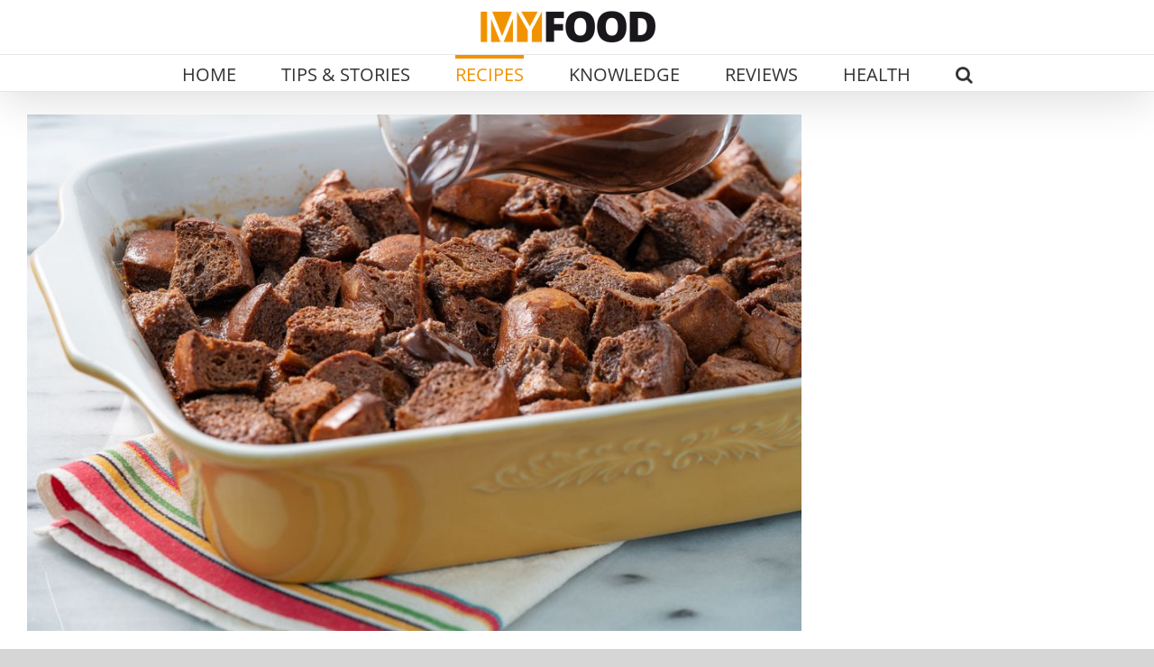

--- FILE ---
content_type: text/html; charset=UTF-8
request_url: https://myfoodmyanmar.com/chocolate-bread-pudding/
body_size: 32204
content:
<!DOCTYPE html>
<html class="avada-html-layout-wide avada-html-header-position-top avada-is-100-percent-template" lang="en-US" prefix="og: http://ogp.me/ns# fb: http://ogp.me/ns/fb#">
<head>
	<meta http-equiv="X-UA-Compatible" content="IE=edge" />
	<meta http-equiv="Content-Type" content="text/html; charset=utf-8"/>
	<meta name="viewport" content="width=device-width, initial-scale=1" />
	    <style>
        .pro-wccp:before {
            content: "\f160";
            top: 3px;
        }
        .pro-wccp:before{
            color:#02CA03 !important
        }
        .pro-wccp {
            transform: rotate(45deg);
        }
    </style>
    <script id="wccp_pro_disable_selection" type="8f7e13e7a6f3deb24af36359-text/javascript">

var image_save_msg = 'You are not allowed to save images!';

var no_menu_msg = 'Context menu disabled!';

var smessage = "Alert: Content selection is disabled!!";


"use strict";
/* This because search property "includes" does not supported by IE*/
if (!String.prototype.includes) {
String.prototype.includes = function(search, start) {
  if (typeof start !== 'number') {
	start = 0;
  }

  if (start + search.length > this.length) {
	return false;
  } else {
	return this.indexOf(search, start) !== -1;
  }
};
}
/*////////////////////////////////////*/
let canCall = true;

function call_disable_copy_WithDelay(e) {
  if (canCall) {
    canCall = false;
    disable_copy(e);
    setTimeout(() => {
      canCall = true;
    }, 1000);
  }
}

function disable_copy(e)
{
	window.wccp_pro_iscontenteditable_flag = false;
	
	wccp_pro_log_to_console_if_allowed("disable_copy");
	
	var e = e || window.event; // also there is no e.target property in IE. instead IE uses window.event.srcElement
  	
	var target = e.target || e.srcElement;

	var elemtype = e.target.nodeName;
	
	elemtype = elemtype.toUpperCase();
	
	if (apply_class_exclusion(e) == "Yes") return true;

	if(wccp_pro_iscontenteditable(e) == true) {return true;}
	
	if(is_content_editable_element(current_clicked_element) == true)
	{
		return true;
	}
	else
	{
		if (smessage !== "" && e.detail == 2)
			show_wccp_pro_message(smessage);
		
		if (isSafari)
		{
			return true;
		}
		else
		{
			//wccp_pro_clear_any_selection();
			
			return false;
		}
	}
	
	/*disable context menu when shift + right click is pressed*/
	var shiftPressed = 0;
	
	var evt = e?e:window.event;
	
	if (parseInt(navigator.appVersion)>3) {
		
		if (document.layers && navigator.appName=="Netscape")
			
			shiftPressed = (e.modifiers-0>3);
			
		else
			
			shiftPressed = e.shiftKey;
			
		if (shiftPressed) {
			
			if (smessage !== "") show_wccp_pro_message(smessage);
			
			var isFirefox = typeof InstallTrigger !== 'undefined';   /* Firefox 1.0+ */
			
			if (isFirefox) {
			evt.cancelBubble = true;
			if (evt.stopPropagation) evt.stopPropagation();
			if (evt.preventDefault()) evt.preventDefault();
			show_wccp_pro_message (smessage);
			wccp_pro_clear_any_selection();
			return false;
			}
			
			wccp_pro_clear_any_selection();
			return false;
		}
	}
	
	if(e.which === 2 ){
	var clickedTag_a = (e==null) ? event.srcElement.tagName : e.target.tagName;
	   show_wccp_pro_message(smessage);
       wccp_pro_clear_any_selection(); return false;
    }
	var isSafari = /Safari/.test(navigator.userAgent) && /Apple Computer/.test(navigator.vendor);
	var checker_IMG = 'checked';
	if (elemtype == "IMG" && checker_IMG == 'checked' && e.detail == 2) {show_wccp_pro_message(alertMsg_IMG);wccp_pro_clear_any_selection();return false;}

    //elemtype must be merged by elemtype checker on function disable_copy & disable_hot_keys
	if (is_content_editable_element(elemtype) == false)
	{
		if (smessage !== "" && e.detail == 2)
			show_wccp_pro_message(smessage);
		
		if (isSafari)
		{
			return true;
		}
		else
		{
			wccp_pro_clear_any_selection(); return false;
		}
	}
	else
	{
		return true;
	}
}
////////////////////////////
function disable_copy_ie()
{
	wccp_pro_log_to_console_if_allowed("disable_copy_ie_function_started");
	
	var e = e || window.event;
	/*also there is no e.target property in IE.*/
	/*instead IE uses window.event.srcElement*/
  	var target = e.target || e.srcElement;
	
	var elemtype = window.event.srcElement.nodeName;
	
	elemtype = elemtype.toUpperCase();

	if(wccp_pro_iscontenteditable(e) == true) return true;
	
	if (apply_class_exclusion(e) == "Yes") return true;
	
	if (elemtype == "IMG") {show_wccp_pro_message(alertMsg_IMG);return false;}
	
	//elemtype must be merged by elemtype checker on function disable_copy & disable_hot_keys
	if (is_content_editable_element(elemtype) == false)
	{
		return false;
	}
}
function disable_drag_text(e)
{
	wccp_pro_log_to_console_if_allowed("disable_drag_text");
	
	/*var isSafari = /Safari/.test(navigator.userAgent) && /Apple Computer/.test(navigator.vendor);*/
	/*if (isSafari) {show_wccp_pro_message(alertMsg_IMG);return false;}*/
	
	var e = e || window.event; // also there is no e.target property in IE. instead IE uses window.event.srcElement*/
  	
	var target = e.target || e.srcElement;
	
	/*For contenteditable tags*/
	
	if (apply_class_exclusion(e) == "Yes") return true;

	var elemtype = e.target.nodeName;
	
	elemtype = elemtype.toUpperCase();
	
	var disable_drag_text_drop = 'checked';
	
	if (disable_drag_text_drop != "checked")  return true;
	
	if (window.location.href.indexOf("/user/") > -1) {
      return true; /*To allow users to drag & drop images when editing thier profiles*/
    }
	
	return false;
}

/*/////////////////special for safari Start////////////////*/
var onlongtouch;

var timer;

var touchduration = 1000; /*length of time we want the user to touch before we do something*/

var elemtype = "";

function touchstart(e)
{
	wccp_pro_log_to_console_if_allowed("touchstart");
	
	e = e || window.event;// also there is no e.target property in IE. instead IE uses window.event.srcElement
	
	var target = e.target || e.srcElement;

	var elemtype = e.target.nodeName;
	
	elemtype = elemtype.toUpperCase();
	
	//if (elemtype == "A") return;

	if (apply_class_exclusion(elemtype) == 'Yes') return;
	/*also there is no e.target property in IE.*/
	/*instead IE uses window.event.srcElement*/
	
	if(!wccp_pro_is_passive()) e.preventDefault();
	if (!timer) {
		timer = setTimeout(onlongtouch, touchduration);
	}
}

function touchend()
{
	wccp_pro_log_to_console_if_allowed("touchend");
	
    /*stops short touches from firing the event*/
    if (timer) {
        clearTimeout(timer);
        timer = null;
    }
	onlongtouch();
}

onlongtouch = function(e)/*this will clear the current selection if any_not_editable_thing selected*/
{
	wccp_pro_log_to_console_if_allowed("onlongtouch");
	
	if (is_content_editable_element(elemtype) == false)
	{
		if (window.getSelection) {
			if (window.getSelection().empty) { /*Chrome*/
			window.getSelection().empty();
			} else if (window.getSelection().removeAllRanges) {  /*Firefox*/
			window.getSelection().removeAllRanges();
			}
		} else if (document.selection) {  /*IE?*/
			var textRange = document.body.createTextRange();
			textRange.moveToElementText(element);
			textRange.select();

			document.selection.empty();
		}
		return false;
	}
};

document.addEventListener("DOMContentLoaded", function(event)
	{ 
		window.addEventListener("touchstart", touchstart, false);
		window.addEventListener("touchend", touchend, false);
	});


function wccp_pro_is_passive()
{
	wccp_pro_log_to_console_if_allowed("wccp_pro_is_passive");
	
	var cold = false,
	hike = function() {};

	try {
	var aid = Object.defineProperty({}, 'passive', {
	get() {cold = true}
	});
	window.addEventListener('test', hike, aid);
	window.removeEventListener('test', hike, aid);
	} catch (e) {}

	return cold;
}
/*/////////////////////////////////////////////////////////////////*/
function reEnable()
{
	return true;
}

if(navigator.userAgent.indexOf('MSIE')==-1) //If not IE
{
	document.ondragstart = disable_drag_text;
	document.onselectstart = call_disable_copy_WithDelay;
	document.onselectionchange = call_disable_copy_WithDelay;
	//document.onmousedown = disable_copy;
	//document.addEventListener('click', disable_copy, false);
	//document.addEventListener('click', set_current_clicked_element, false);
	document.addEventListener('mousedown', set_current_clicked_element, false);
	//document.onclick = reEnable;
}else
{
	document.onselectstart = disable_copy_ie;
}

var current_clicked_element = "";

var current_clicked_object = null;

function set_current_clicked_element(e)
{
	var e = e || window.event; // also there is no e.target property in IE. instead IE uses window.event.srcElement
  	
	var target = e.target || e.srcElement;

	var elemtype = e.target.nodeName;
	
	elemtype = elemtype.toUpperCase();
	
	current_clicked_element = elemtype;
	
	wccp_pro_log_to_console_if_allowed("current_clicked_element = " + current_clicked_element, arguments.callee.name);
}
</script>
	<script id="wccp_pro_css_disable_selection" type="8f7e13e7a6f3deb24af36359-text/javascript">
	function wccp_pro_msieversion() 
		{
			var ua = window.navigator.userAgent;
			var msie = ua.indexOf("MSIE");
			var msie2 = ua.indexOf("Edge");
			var msie3 = ua.indexOf("Trident");

		if (msie > -1 || msie2 > -1 || msie3 > -1) // If Internet Explorer, return version number
		{
			return "IE";
		}
		else  // If another browser, return 0
		{
			return "otherbrowser";
		}
	}
    
	var e = document.getElementsByTagName('H1')[0];
	if(e && wccp_pro_msieversion() == "IE")
	{
		e.setAttribute('unselectable',"on");
	}
	</script>
<script id="wccp_pro_disable_hot_keys" type="8f7e13e7a6f3deb24af36359-text/javascript">
/*****************For contenteditable tags***************/
var wccp_pro_iscontenteditable_flag = false;

function wccp_pro_iscontenteditable(e)
{
	var e = e || window.event; // also there is no e.target property in IE. instead IE uses window.event.srcElement
  	
	var target = e.target || e.srcElement;
	
	var iscontenteditable = "false";
		
	if(typeof target.getAttribute!="undefined" )
	{
		iscontenteditable = target.getAttribute("contenteditable"); // Return true or false as string
		
		if(typeof target.hasAttribute!="undefined")
		{
			if(target.hasAttribute("contenteditable"))
				iscontenteditable = true;
		}
	}
	
	wccp_pro_log_to_console_if_allowed("iscontenteditable:" + iscontenteditable);
	
	var iscontenteditable2 = false;
	
	if(typeof target.isContentEditable!="undefined" ) iscontenteditable2 = target.isContentEditable; // Return true or false as boolean

	if(target.parentElement !=null) iscontenteditable2 = target.parentElement.isContentEditable;
	
	if (iscontenteditable == "true" || iscontenteditable == true || iscontenteditable2 == true)
	{
		if(typeof target.style!="undefined" ) target.style.cursor = "text";
		
		wccp_pro_iscontenteditable_flag = true;
		
		wccp_pro_log_to_console_if_allowed("wccp_pro_iscontenteditable: true");
		
		return true;
	}
	wccp_pro_log_to_console_if_allowed("wccp_pro_iscontenteditable: false");
}
/******************************************************/
function wccp_pro_clear_any_selection()
{
	if(window.wccp_pro_iscontenteditable_flag == true) return;
	
	wccp_pro_log_to_console_if_allowed("wccp_pro_clear_any_selection");
	
	var myName = wccp_pro_clear_any_selection.caller.toString();
	
	myName = myName.substr('function '.length);
	
	myName = myName.substr(0, myName.indexOf('('));

	wccp_pro_log_to_console_if_allowed("called_by: " + myName);
	
	if (window.getSelection)
	{
		if (window.getSelection().empty)
		{  // Chrome
			window.getSelection().empty();
		} else if (window.getSelection().removeAllRanges) 
		{  // Firefox
			window.getSelection().removeAllRanges();
		}
	} else if (document.selection)
	{  // IE?
		document.selection.empty();
	}
	
	//show_wccp_pro_message("You are not allowed to make this operation");
}


/*Is content_editable element*/
function is_content_editable_element(element_name = "")
{
	if (element_name == "TEXT" || element_name == "#TEXT" || element_name == "TEXTAREA" || element_name == "INPUT" || element_name == "PASSWORD" || element_name == "SELECT" || element_name == "OPTION" || element_name == "EMBED" || element_name == "CODE" || element_name == "CODEBLOCK_WCCP")
	{
		wccp_pro_log_to_console_if_allowed("is_content_editable_element: true >>" + element_name);
		
		return true;
	}
	wccp_pro_log_to_console_if_allowed("is_content_editable_element: false >>" + element_name);
	
	return false;
}
/*Is selection enabled element*/
/*
function is_selection_enabled_element(element_name = "")
{
	if (is_content_editable_element == true)
	{
		wccp_pro_log_to_console_if_allowed("is_selection_enabled_element: true >>" + element_name);
		
		return true;
	}
	wccp_pro_log_to_console_if_allowed("is_selection_enabled_element: false >>" + element_name);
	
	return false;
}
*/
/*Hot keys function  */
function disable_hot_keys(e)
{
	wccp_pro_log_to_console_if_allowed("disable_hot_keys");
	
	e = e || window.event;
	
	//console.log(e);
	
	if (!e) return;
	
	var key;

		if(window.event)
			  key = window.event.keyCode;     /*IE*/
		else if (e.hasOwnProperty("which")) key = e.which;     /*firefox (97)*/

	wccp_pro_log_to_console_if_allowed("Data:", key);
	
			
		if (key == 123 || (e.ctrlKey && e.shiftKey && e.keyCode == 'J'.charCodeAt(0)) )//F12 chrome developer key disable
		{
			show_wccp_pro_message('You are not allowed to do this action on the current page!!');
			
			return false;
		}
		
	var elemtype = e.target.tagName;
	
	elemtype = elemtype.toUpperCase();
	
	var sel = getSelectionTextAndContainerElement();
	
	if(elemtype == "BODY" && sel.text != "") elemtype = sel.containerElement.tagName; /* no need for it when tag name is BODY, so we get the selected text tag name */

	/*elemtype must be merged by elemtype checker on function disable_copy & disable_copy_ie*/
	if (is_content_editable_element(elemtype) == true)
	{
		elemtype = 'TEXT';
	}
	
	if(wccp_pro_iscontenteditable(e) == true) elemtype = 'TEXT';
	
		if (key == 44)/*For any emement type, text elemtype is not excluded here, (prntscr (44)*/
		{
			copyTextToClipboard("");
			show_wccp_pro_message('You are not allowed to do this action on the current page!!');
			return false;
		}	
	if (e.ctrlKey || e.metaKey)
	{
		if (elemtype!= 'TEXT' && (key == 97 || key == 99 || key == 120 || key == 26 || key == 43))
		{
			 show_wccp_pro_message('Alert: You are not allowed to copy content or view source');
			 return false;
		}
		if (elemtype!= 'TEXT')
		{
						
			if (key == 65)
			{
				show_wccp_pro_message('You are not allowed to do this action on the current page!!');
				return false;
			}			
						
			if (key == 67)
			{
				show_wccp_pro_message('You are not allowed to do this action on the current page!!');
				return false;
			}			
						
			if (key == 88)
			{
				show_wccp_pro_message('You are not allowed to do this action on the current page!!');
				return false;
			}			
						
			if (key == 86)
			{
				show_wccp_pro_message('You are not allowed to do this action on the current page!!');
				return false;
			}		}
				
		if (key == 85)
		{
			show_wccp_pro_message('You are not allowed to do this action on the current page!!');
			return false;
		}		
				if (key == 80)
		{
			show_wccp_pro_message('You are not allowed to do this action on the current page!!');
			return false;
		}		
				if (key == 44)
		{
			copyTextToClipboard("no");
			show_wccp_pro_message('You are not allowed to do this action on the current page!!');
			return false;
		}		
		
					if (key == 73)//F12 chrome developer key disable
			{
				show_wccp_pro_message('You are not allowed to do this action on the current page!!');
				return false;
			}
				
				
		if (key == 83)
		{
			show_wccp_pro_message('You are not allowed to do this action on the current page!!');
			return false;
		}    }
return true;
}


window.addEventListener('load', function (){
	if(window.Zepto || !window.jQuery) jQuery =  $;
	jQuery(document).ready(function() {
	  jQuery(document).bind("keyup keydown", disable_hot_keys);
	});
});

</script>
<style>
.wccp_pro_copy_code_button
{
	line-height: 6px;
	width: auto;
	font-size: 8pt;
	font-family: tahoma;
	margin-top: 1px;
	position:absolute;
	top:0;
	right:0;
	border-radius: 4px;
	opacity: 100%;
}
.wccp_pro_copy_code_button:hover
{
	opacity: 100%;
}

.wccp_pro_copy_code_button[disabled]
{
	opacity: 40%;
}
code,pre
{
	overflow: visible;
	white-space: pre-line;
}
</style>
<script id="wccp_pro_disable_Right_Click" type="8f7e13e7a6f3deb24af36359-text/javascript">

	function wccp_pro_nocontext(e)
	{
		wccp_pro_log_to_console_if_allowed("wccp_pro_nocontext function");
		
		const caller = wccp_pro_nocontext.caller;
		
		if (caller) wccp_pro_log_to_console_if_allowed("Caller function is: " + caller.name);
		
		e = e || window.event; // also there is no e.target property in IE. instead IE uses window.event.srcElement
		
		if (apply_class_exclusion(e) == 'Yes') return true;
		
		var exception_tags = 'NOTAG,';
		
		var clickedTag = (e==null) ? event.srcElement.tagName : e.target.tagName;
		
		wccp_pro_log_to_console_if_allowed("clickedTag: " + clickedTag);
		
		var target = e.target || e.srcElement;
		
		var parent_tag = ""; var parent_of_parent_tag = "";
		
		if(target.parentElement != null)
		{
			parent_tag = target.parentElement.tagName;
			
			if(target.parentElement.parentElement != null) parent_of_parent_tag = target.parentElement.parentElement.tagName;
		}
		
		var checker = 'checked';
		if ((clickedTag == "IMG" || clickedTag == "FIGURE" || clickedTag == "SVG" || clickedTag == "PROTECTEDIMGDIV") && checker == 'checked') {
			if (alertMsg_IMG != "")show_wccp_pro_message(alertMsg_IMG);
			return false;
		}else {exception_tags = exception_tags + 'IMG,';}
		
		checker = '';
		if ((clickedTag == "VIDEO" || clickedTag == "PROTECTEDWCCPVIDEO" || clickedTag == "EMBED") && checker == 'checked') {
			if (alertMsg_VIDEO != "")show_wccp_pro_message(alertMsg_VIDEO);
			return false;
		}else {exception_tags = exception_tags + 'VIDEO,PROTECTEDWCCPVIDEO,EMBED,';}
		
		checker = 'checked';
		if ((clickedTag == "A" || clickedTag == "TIME" || parent_tag == "A" || parent_of_parent_tag == "A") && checker == 'checked') {
			if (alertMsg_A != "")show_wccp_pro_message(alertMsg_A);
			return false;
		}else {exception_tags = exception_tags + 'A,';if(parent_tag == "A" || parent_of_parent_tag == "A") clickedTag = "A";}

		checker = 'checked';
		if ((clickedTag == "P" || clickedTag == "B" || clickedTag == "FONT" ||  clickedTag == "LI" || clickedTag == "UL" || clickedTag == "STRONG" || clickedTag == "OL" || clickedTag == "BLOCKQUOTE" || clickedTag == "TH" || clickedTag == "TR" || clickedTag == "TD" || clickedTag == "SPAN" || clickedTag == "EM" || clickedTag == "SMALL" || clickedTag == "I" || clickedTag == "BUTTON") && checker == 'checked') {
			if (alertMsg_PB != "")show_wccp_pro_message(alertMsg_PB);
			return false;
		}else {exception_tags = exception_tags + 'P,B,FONT,LI,UL,STRONG,OL,BLOCKQUOTE,TD,SPAN,EM,SMALL,I,BUTTON,';}
		
		checker = 'checked';
		if ((clickedTag == "INPUT" || clickedTag == "PASSWORD") && checker == 'checked') {
			if (alertMsg_INPUT != "")show_wccp_pro_message(alertMsg_INPUT);
			return false;
		}else {exception_tags = exception_tags + 'INPUT,PASSWORD,';}
		
		checker = 'checked';
		if ((clickedTag == "H1" || clickedTag == "H2" || clickedTag == "H3" || clickedTag == "H4" || clickedTag == "H5" || clickedTag == "H6" || clickedTag == "ASIDE" || clickedTag == "NAV") && checker == 'checked') {
			if (alertMsg_H != "")show_wccp_pro_message(alertMsg_H);
			return false;
		}else {exception_tags = exception_tags + 'H1,H2,H3,H4,H5,H6,';}
		
		checker = 'checked';
		if (clickedTag == "TEXTAREA" && checker == 'checked') {
			if (alertMsg_TEXTAREA != "")show_wccp_pro_message(alertMsg_TEXTAREA);
			return false;
		}else {exception_tags = exception_tags + 'TEXTAREA,';}
		
		checker = 'checked';
		if ((clickedTag == "DIV" || clickedTag == "BODY" || clickedTag == "HTML" || clickedTag == "ARTICLE" || clickedTag == "SECTION" || clickedTag == "NAV" || clickedTag == "HEADER" || clickedTag == "FOOTER") && checker == 'checked') {
			if (alertMsg_EmptySpaces != "")show_wccp_pro_message(alertMsg_EmptySpaces);
			return false;
		}
		else
		{
			if (exception_tags.indexOf(clickedTag)!=-1)
			{
				return true;
			}
			else
			return false;
		}
	}
	
	function disable_drag_images(e)
	{return;
		wccp_pro_log_to_console_if_allowed("disable_drag_images");
		
		var e = e || window.event; // also there is no e.target property in IE. instead IE uses window.event.srcElement
		
		var target = e.target || e.srcElement;
		
		//For contenteditable tags
		if (apply_class_exclusion(e) == "Yes") return true;

		var elemtype = e.target.nodeName;
		
		if (elemtype != "IMG") {return;}
		
		elemtype = elemtype.toUpperCase();
		
		var disable_drag_drop_images = 'checked';
		
		if (disable_drag_drop_images != "checked")  return true;
		
		if (window.location.href.indexOf("/user/") > -1) {
		  return true; //To allow users to drag & drop images when editing thier profiles
		}
		
		show_wccp_pro_message(alertMsg_IMG);
		
		return false;
	}
	
	var alertMsg_IMG = "Alert: Protected image";
	var alertMsg_A = "Alert: This link is protected";
	var alertMsg_PB = "Alert: Right click on text is disabled";
	var alertMsg_INPUT = "Alert: Right click is disabled";
	var alertMsg_H = "Alert: Right click on headlines is disabled";
	var alertMsg_TEXTAREA = "Alert: Right click is disabled";
	var alertMsg_EmptySpaces = "Alert: Right click on empty spaces is disabled";
	var alertMsg_VIDEO = "Alert: Right click on videos is disabled";
	//document.oncontextmenu=null;
	window.addEventListener('load', function (){
	if(window.Zepto || !window.jQuery) jQuery =  $;
	jQuery(document).ready(function(){
		jQuery(document).on('contextmenu', wccp_pro_nocontext);
	});
	});
	window.addEventListener('load', function (){
	if (typeof jQuery === 'undefined')
	{
		alert("no jquery");
		document.oncontextmenu = wccp_pro_nocontext;
		document.addEventListener("contextmenu",wccp_pro_nocontext);
		window.addEventListener("contextmenu",wccp_pro_nocontext);
	}
	});
</script>
	
	<script id="wccp_pro_disable_drag_images" type="8f7e13e7a6f3deb24af36359-text/javascript">
	document.ondragstart = disable_drag_images;
		window.addEventListener('load', function (){
			if(window.Zepto || !window.jQuery) jQuery =  $;
			jQuery(document).ready(function(){
				jQuery('img').each(function() {
					jQuery(this).attr('draggable', false);
				});
			});
		});
	</script>
	<style id="wccp_pro_style1">
		img{
			-moz-user-select: none;
			-webkit-user-select: none;
			-ms-user-select: none;
			-khtml-user-select: none;
			user-select: none;
			-webkit-user-drag: none;
		}
	</style>
<script id="wccp_pro_class_exclusion" type="8f7e13e7a6f3deb24af36359-text/javascript">
function copyToClipboard(elem) {
	  // create hidden text element, if it doesn't already exist
    var targetId = "_wccp_pro_hiddenCopyText_";
    {
        // must use a temporary form element for the selection and copy
        target = document.getElementById(targetId);
        if (!target) {
            var target = document.createElement("textarea");
            target.style.position = "absolute";
            target.style.left = "-9999px";
            target.style.top = "0";
            target.id = targetId;
            document.body.appendChild(target);
        }
        target.textContent = elem.textContent;
    }
    // select the content
    var currentFocus = document.activeElement;
    target.focus();
    target.setSelectionRange(0, target.value.length);
    
    // copy the selection
    var succeed;
    try {
    	  succeed = document.execCommand("copy");
    } catch(e) {
        succeed = false;
    }

    // restore original focus
    if (currentFocus && typeof currentFocus.focus === "function") {
        currentFocus.focus();
    }
    
    
	// clear temporary content
	target.textContent = "";
	document.getElementsByTagName('span')[0].innerHTML = " ";
    return succeed;
}
/**************************************************/
function wccp_pro_log_to_console_if_allowed(data = "")
{//return;
	var myName = "";
	
	if(wccp_pro_log_to_console_if_allowed.caller != null) myName = wccp_pro_log_to_console_if_allowed.caller.toString();
	
	myName = myName.substr('function '.length);
	
	myName = myName.substr(0, myName.indexOf('('));
	
	}
/**************************************************/
function fallbackCopyTextToClipboard(text) {
  var textArea = document.createElement("textarea");
  textArea.value = text;
  document.body.appendChild(textArea);
  textArea.focus();
  textArea.select();

  try {
    var successful = document.execCommand("copy");
    var msg = successful ? "successful" : "unsuccessful";
    wccp_pro_log_to_console_if_allowed("Fallback: Copying text command was " + msg);
  } catch (err) {
    console.error("Fallback: Oops, unable to copy", err);
  }

  document.body.removeChild(textArea);
}
/*****************************************/
function copyTextToClipboard(text) {
  if (!navigator.clipboard) {
    fallbackCopyTextToClipboard(text);
    return;
  }
  navigator.clipboard.writeText(text).then(
    function() {
      console.log("Async: Copying to clipboard was successful!");
    },
    function(err) {
      console.error("Async: Could not copy text: ", err);
    }
  );
}
/*****************************************/
/*getSelectionTextAndContainerElement*/
function getSelectionTextAndContainerElement()
{
    var text = "", containerElement = null;
    if (typeof window.getSelection != "undefined") {
        var sel = window.getSelection();
        if (sel.rangeCount) {
            var node = sel.getRangeAt(0).commonAncestorContainer;
            containerElement = node.nodeType == 1 ? node : node.parentNode;
			if (typeof(containerElement.parentElement) != 'undefined') current_clicked_object = containerElement.parentElement;
            text = sel.toString();
        }
    } else if (typeof document.selection != "undefined" && document.selection.type != "Control")
	{
        var textRange = document.selection.createRange();
        containerElement = textRange.parentElement();
        text = textRange.text;
    }
    
	return {
        text: text,
        containerElement: containerElement
    };
}

function getSelectionParentElement() {
    var parentEl = null, sel;
	
    if (window.getSelection) {
        sel = window.getSelection();
        if (sel.rangeCount) {
            parentEl = sel.getRangeAt(0).commonAncestorContainer;
			//sel.getRangeAt(0).startContainer.parentNode;
            if (parentEl.nodeType != 1) {
                parentEl = parentEl.parentNode;
            }
        }
    } else if ( (sel = document.selection) && sel.type != "Control") {
        parentEl = sel.createRange().parentElement();
    }
	
	let arr = new Array();
	
	arr["nodeName"] = "cant_find_parent_element";
	
	if(parentEl != null)
		return parentEl;
	else
		return arr;
}
/*****************************************/
function sleep(ms) {
    return new Promise(resolve => setTimeout(resolve, ms));
}
/*****************************************/
</script>

<script id="apply_class_exclusion" type="8f7e13e7a6f3deb24af36359-text/javascript">
function apply_class_exclusion(e)
{
	wccp_pro_log_to_console_if_allowed(e);
	
	var my_return = 'No';
	
	var e = e || window.event; // also there is no e.target property in IE. instead IE uses window.event.srcElement
  	
	var target = e.target || e.srcElement || e || 'nothing';
	
	var excluded_classes = '' + '';
	
	var class_to_exclude = "";
	
	if(target.parentElement != null)
	{
		class_to_exclude = target.className + ' ' + target.parentElement.className || '';
	}else{
		class_to_exclude = target.className;
	}
	
	var class_to_exclude_array = Array();
	
	//console.log(class_to_exclude);
	
	if (typeof(class_to_exclude) != 'undefined') class_to_exclude_array = class_to_exclude.split(" ");
	
	//console.log (class_to_exclude_array);
	
	class_to_exclude_array.forEach(function(item)
	{
		if(item != '' && excluded_classes.indexOf(item)>=0)
		{
			//target.style.cursor = "text";
			
			//console.log ('Yes');
			
			my_return = 'Yes';
		}
	});

	try {
		class_to_exclude = target.parentElement.getAttribute('class') || target.parentElement.className || '';
		}
	catch(err) 
		{
		class_to_exclude = '';
		}
	
	if(class_to_exclude != '' && excluded_classes.indexOf(class_to_exclude)>=0)
	{
		//target.style.cursor = "text";
		my_return = 'Yes';
	}

	return my_return;
}
</script>
<style id="wccp_pro_style2" data-asas-style="">

	
	*[contenteditable] , [contenteditable] *,*[contenteditable="true"] , [contenteditable="true"] * { /* for contenteditable tags*/ , /* for tags inside contenteditable tags*/
	  -webkit-user-select: auto !important;
	  cursor: text !important;
	  user-select: text !important;
	  pointer-events: auto !important;
	}
	
	/*
	*[contenteditable]::selection, [contenteditable] *::selection, [contenteditable="true"]::selection, [contenteditable="true"] *::selection { background: Highlight !important; color: HighlightText !important;}
	*[contenteditable]::-moz-selection, [contenteditable="true"] *::-moz-selection { background: Highlight !important; color: HighlightText !important;}
	input::selection,textarea::selection, code::selection, code > *::selection { background: Highlight !important; color: HighlightText !important;}
	input::-moz-selection,textarea::-moz-selection, code::-moz-selection, code > *::-moz-selection { background: Highlight !important; color: HighlightText !important;}
	*/
	a{ cursor: pointer ; pointer-events: auto !important;}

	</style><style>TEXT,TEXTAREA,input[type="text"] {cursor: text !important; user-select: text !important;}</style>	<script id="wccp_pro_alert_message" type="8f7e13e7a6f3deb24af36359-text/javascript">
	window.addEventListener('DOMContentLoaded', function() {}); //This line to stop JS deffer function in wp-rockt pluign
	
	window.addEventListener('load', function (){
		// Create the first div element with the "oncontextmenu" attribute
		const wccp_pro_mask = document.createElement('div');
		wccp_pro_mask.setAttribute('oncontextmenu', 'return false;');
		wccp_pro_mask.setAttribute('id', 'wccp_pro_mask');

		// Create the second div element with the "msgmsg-box-wpcp hideme" classes
		const wpcp_error_message = document.createElement('div');
		wpcp_error_message.setAttribute('id', 'wpcp-error-message');
		wpcp_error_message.setAttribute('class', 'msgmsg-box-wpcp hideme');

		// Add a span element with the "error: " text inside the second div
		const error_span = document.createElement('span');
		error_span.innerText = 'error: ';
		wpcp_error_message.appendChild(error_span);

		// Add the error message text inside the second div
		const error_text = document.createTextNode('Alert: Content selection is disabled!!');
		wpcp_error_message.appendChild(error_text);

		// Add the div elements to the document body
		document.body.appendChild(wccp_pro_mask);
		document.body.appendChild(wpcp_error_message);
	});

	var timeout_result;
	function show_wccp_pro_message(smessage="", style="")
	{
		wccp_pro_log_to_console_if_allowed(smessage);
				
		timeout = 3000;
		
		if(style == "") style = "warning-wpcp";
		
		if (smessage !== "" && timeout!=0)
		{
			var smessage_text = smessage;
			jquery_fadeTo();
			document.getElementById("wpcp-error-message").innerHTML = smessage_text;
			document.getElementById("wpcp-error-message").className = "msgmsg-box-wpcp showme " + style;
			clearTimeout(timeout_result);
			timeout_result = setTimeout(hide_message, timeout);
		}
		else
		{
			clearTimeout(timeout_result);
			timeout_result = setTimeout(hide_message, timeout);
		}
	}
	function hide_message()
	{
		jquery_fadeOut();
		document.getElementById("wpcp-error-message").className = "msgmsg-box-wpcp warning-wpcp hideme";
	}
	function jquery_fadeTo()
	{
		try {
			jQuery("#wccp_pro_mask").fadeTo("slow", 0.3);
		}
		catch(err) {
			//alert(err.message);
			}
	}
	function jquery_fadeOut()
	{
		try {
			jQuery("#wccp_pro_mask").fadeOut( "slow" );
		}
		catch(err) {}
	}
	</script>
	<style>
	#wccp_pro_mask
	{
		position: absolute;
		bottom: 0;
		left: 0;
		position: fixed;
		right: 0;
		top: 0;
		background-color: #000;
		pointer-events: none;
		display: none;
		z-index: 10000;
		animation: 0.5s ease 0s normal none 1 running ngdialog-fadein;
		background: rgba(0, 0, 0, 0.4) none repeat scroll 0 0;
	}
	#wpcp-error-message {
	    direction: ltr;
	    text-align: center;
	    transition: opacity 900ms ease 0s;
		pointer-events: none;
	    z-index: 99999999;
	}
	.hideme {
    	opacity:0;
    	visibility: hidden;
	}
	.showme {
    	opacity:1;
    	visibility: visible;
	}
	.msgmsg-box-wpcp {
		border-radius: 10px;
		color: #555555;
		font-family: Tahoma;
		font-size: 12px;
		margin: 10px !important;
		padding: 10px 36px !important;
		position: fixed;
		width: 255px;
		top: 50%;
		left: 50%;
		margin-top: -10px !important;
		margin-left: -130px !important;
	}
	.msgmsg-box-wpcp b {
		font-weight:bold;
	}
		.warning-wpcp {
		background:#ffecec url('https://myfoodmyanmar.com/wp-content/plugins/wccp-pro/images/warning.png') no-repeat 10px 50%;
		border:1px solid #f2bfbf;
		-webkit-box-shadow: 0px 0px 34px 2px #f2bfbf;
		-moz-box-shadow: 0px 0px 34px 2px #f2bfbf;
		box-shadow: 0px 0px 34px 2px #f2bfbf;
	}
	.success-wpcp {
		background: #fafafa url('https://myfoodmyanmar.com/wp-content/plugins/wccp-pro/images/success.png') no-repeat 10px 50%;
		border: 1px solid #00b38f;
		box-shadow: 0px 0px 34px 2px #adc;
	}
    </style>
<meta name='robots' content='index, follow, max-image-preview:large, max-snippet:-1, max-video-preview:-1' />

	<!-- This site is optimized with the Yoast SEO plugin v26.6 - https://yoast.com/wordpress/plugins/seo/ -->
	<title>ချောကလက်ပူတင်း ပေါင်မုန့် | MyFood Myanmar</title>
	<link rel="canonical" href="https://myfoodmyanmar.com/chocolate-bread-pudding/" />
	<meta name="twitter:card" content="summary_large_image" />
	<meta name="twitter:title" content="ချောကလက်ပူတင်း ပေါင်မုန့် | MyFood Myanmar" />
	<meta name="twitter:description" content="အားလုံးပဲ မင်္ဂလာပါ။ ဒီတစ်ခါမှာတော့ ချောကလက်ချစ်သူတွေ အကြိုက်တွေ့သွားစေမယ့် ချောကလက်အရသာ ပူတင်းပေါင်မုန့် ပြုလုပ်နည်းလေးကို ဝေမျှပေးချင်ပါတယ်။ ပါဝင်ပစ္စည်းများ" />
	<meta name="twitter:image" content="https://myfoodmyanmar.com/wp-content/uploads/2019/09/ChocolateBreadPuddingHERO-3f31b7ad3d7543d990d8f1757670f386.jpg" />
	<meta name="twitter:label1" content="Written by" />
	<meta name="twitter:data1" content="MyFood Myanmar" />
	<script type="application/ld+json" class="yoast-schema-graph">{"@context":"https://schema.org","@graph":[{"@type":"WebPage","@id":"https://myfoodmyanmar.com/chocolate-bread-pudding/","url":"https://myfoodmyanmar.com/chocolate-bread-pudding/","name":"ချောကလက်ပူတင်း ပေါင်မုန့် | MyFood Myanmar","isPartOf":{"@id":"https://myfoodmyanmar.com/#website"},"primaryImageOfPage":{"@id":"https://myfoodmyanmar.com/chocolate-bread-pudding/#primaryimage"},"image":{"@id":"https://myfoodmyanmar.com/chocolate-bread-pudding/#primaryimage"},"thumbnailUrl":"https://myfoodmyanmar.com/wp-content/uploads/2019/09/ChocolateBreadPuddingHERO-3f31b7ad3d7543d990d8f1757670f386.jpg","datePublished":"2019-09-23T16:01:26+00:00","dateModified":"2021-10-13T11:21:39+00:00","author":{"@id":"https://myfoodmyanmar.com/#/schema/person/3928f656ec4f9aee50c885d2c9306cf9"},"breadcrumb":{"@id":"https://myfoodmyanmar.com/chocolate-bread-pudding/#breadcrumb"},"inLanguage":"en-US","potentialAction":[{"@type":"ReadAction","target":["https://myfoodmyanmar.com/chocolate-bread-pudding/"]}]},{"@type":"ImageObject","inLanguage":"en-US","@id":"https://myfoodmyanmar.com/chocolate-bread-pudding/#primaryimage","url":"https://myfoodmyanmar.com/wp-content/uploads/2019/09/ChocolateBreadPuddingHERO-3f31b7ad3d7543d990d8f1757670f386.jpg","contentUrl":"https://myfoodmyanmar.com/wp-content/uploads/2019/09/ChocolateBreadPuddingHERO-3f31b7ad3d7543d990d8f1757670f386.jpg","width":960,"height":640},{"@type":"BreadcrumbList","@id":"https://myfoodmyanmar.com/chocolate-bread-pudding/#breadcrumb","itemListElement":[{"@type":"ListItem","position":1,"name":"Home","item":"https://myfoodmyanmar.com/"},{"@type":"ListItem","position":2,"name":"ချောကလက်ပူတင်း ပေါင်မုန့်"}]},{"@type":"WebSite","@id":"https://myfoodmyanmar.com/#website","url":"https://myfoodmyanmar.com/","name":"MyFood Myanmar","description":"MyFood Myanmar က ဟင်းချက်နည်းတွေ၊ မီးဖိုချောင်နဲ့ပတ်သတ်တဲ့ အသုံးဝင်တဲ့နည်းလမ်းတွေ နဲ့ မိသားစုလိုက် ချက်ပြုတ်စားသောက်လို့ရတဲ့ဟင်းလျာတွေအကြောင်း တင်ဆက်ပေးထားပါသည်။","potentialAction":[{"@type":"SearchAction","target":{"@type":"EntryPoint","urlTemplate":"https://myfoodmyanmar.com/?s={search_term_string}"},"query-input":{"@type":"PropertyValueSpecification","valueRequired":true,"valueName":"search_term_string"}}],"inLanguage":"en-US"},{"@type":"Person","@id":"https://myfoodmyanmar.com/#/schema/person/3928f656ec4f9aee50c885d2c9306cf9","name":"MyFood Myanmar","image":{"@type":"ImageObject","inLanguage":"en-US","@id":"https://myfoodmyanmar.com/#/schema/person/image/","url":"https://secure.gravatar.com/avatar/79ffbe2ecb74d35d206e493bdbbfea74b86e13bad4e0f4eab9b63c7951662fbe?s=96&d=mm&r=g","contentUrl":"https://secure.gravatar.com/avatar/79ffbe2ecb74d35d206e493bdbbfea74b86e13bad4e0f4eab9b63c7951662fbe?s=96&d=mm&r=g","caption":"MyFood Myanmar"},"url":"https://myfoodmyanmar.com/author/sandy/"}]}</script>
	<!-- / Yoast SEO plugin. -->


<link rel='dns-prefetch' href='//www.googletagmanager.com' />
<link rel="alternate" type="application/rss+xml" title="MyFood Myanmar &raquo; Feed" href="https://myfoodmyanmar.com/feed/" />
<link rel="alternate" type="application/rss+xml" title="MyFood Myanmar &raquo; Comments Feed" href="https://myfoodmyanmar.com/comments/feed/" />
								<link rel="icon" href="https://myfoodmyanmar.com/wp-content/uploads/2016/07/cropped-favicon-1.png" type="image/png" />
		
					<!-- Apple Touch Icon -->
						<link rel="apple-touch-icon" sizes="180x180" href="https://myfoodmyanmar.com/wp-content/uploads/2016/07/cropped-favicon-1.png" type="image/png">
		
					<!-- Android Icon -->
						<link rel="icon" sizes="192x192" href="https://myfoodmyanmar.com/wp-content/uploads/2016/07/cropped-favicon-1.png" type="image/png">
		
					<!-- MS Edge Icon -->
						<meta name="msapplication-TileImage" content="https://myfoodmyanmar.com/wp-content/uploads/2016/07/cropped-favicon-1.png" type="image/png">
				<link rel="alternate" title="oEmbed (JSON)" type="application/json+oembed" href="https://myfoodmyanmar.com/wp-json/oembed/1.0/embed?url=https%3A%2F%2Fmyfoodmyanmar.com%2Fchocolate-bread-pudding%2F" />
<link rel="alternate" title="oEmbed (XML)" type="text/xml+oembed" href="https://myfoodmyanmar.com/wp-json/oembed/1.0/embed?url=https%3A%2F%2Fmyfoodmyanmar.com%2Fchocolate-bread-pudding%2F&#038;format=xml" />
					<meta name="description" content="အားလုံးပဲ မင်္ဂလာပါ။ ဒီတစ်ခါမှာတော့ ချောကလက်ချစ်သူတွေ အကြိုက်တွေ့သွားစေမယ့် ချောကလက်အရသာ ပူတင်းပေါင်မုန့် ပြုလုပ်နည်းလေးကို ဝေမျှပေးချင်ပါတယ်။

ပါဝင်ပစ္စည်းများ



 	နွားနို့ ၂၅၀ မီလီလီတာခန့်၊ ခရင်မ် ၃၆၀ ဂရမ်
 	သကြား ၅၀ ဂရမ်
 	ချောကလက် ၁၀ အောင်စခန့်
 	ကြက်ဥ အနှစ် ၈ လုံးနှင့် ကြက်ဥ အလုံးလိုက် ၂ လုံး
 	ပေါင်မုန့် ၁ ပေါင်ခန့် (တစ်လက်မအရွယ်အစားခန့် လှီးဖြတ်ထားပါ)

ချောကလက်ဆော့စ် ပြုလုပ်ရန်



 	Whipping ခရင်မ်"/>
				
		<meta property="og:locale" content="en_US"/>
		<meta property="og:type" content="article"/>
		<meta property="og:site_name" content="MyFood Myanmar"/>
		<meta property="og:title" content="ချောကလက်ပူတင်း ပေါင်မုန့် | MyFood Myanmar"/>
				<meta property="og:description" content="အားလုံးပဲ မင်္ဂလာပါ။ ဒီတစ်ခါမှာတော့ ချောကလက်ချစ်သူတွေ အကြိုက်တွေ့သွားစေမယ့် ချောကလက်အရသာ ပူတင်းပေါင်မုန့် ပြုလုပ်နည်းလေးကို ဝေမျှပေးချင်ပါတယ်။

ပါဝင်ပစ္စည်းများ



 	နွားနို့ ၂၅၀ မီလီလီတာခန့်၊ ခရင်မ် ၃၆၀ ဂရမ်
 	သကြား ၅၀ ဂရမ်
 	ချောကလက် ၁၀ အောင်စခန့်
 	ကြက်ဥ အနှစ် ၈ လုံးနှင့် ကြက်ဥ အလုံးလိုက် ၂ လုံး
 	ပေါင်မုန့် ၁ ပေါင်ခန့် (တစ်လက်မအရွယ်အစားခန့် လှီးဖြတ်ထားပါ)

ချောကလက်ဆော့စ် ပြုလုပ်ရန်



 	Whipping ခရင်မ်"/>
				<meta property="og:url" content="https://myfoodmyanmar.com/chocolate-bread-pudding/"/>
										<meta property="article:published_time" content="2019-09-23T16:01:26+06:30"/>
							<meta property="article:modified_time" content="2021-10-13T11:21:39+06:30"/>
								<meta name="author" content="MyFood Myanmar"/>
								<meta property="og:image" content="https://myfoodmyanmar.com/wp-content/uploads/2019/09/ChocolateBreadPuddingHERO-3f31b7ad3d7543d990d8f1757670f386.jpg"/>
		<meta property="og:image:width" content="960"/>
		<meta property="og:image:height" content="640"/>
		<meta property="og:image:type" content="image/jpeg"/>
				<!-- myfoodmyanmar.com is managing ads with Advanced Ads 2.0.14 – https://wpadvancedads.com/ --><script id="myfoo-ready" type="8f7e13e7a6f3deb24af36359-text/javascript">
			window.advanced_ads_ready=function(e,a){a=a||"complete";var d=function(e){return"interactive"===a?"loading"!==e:"complete"===e};d(document.readyState)?e():document.addEventListener("readystatechange",(function(a){d(a.target.readyState)&&e()}),{once:"interactive"===a})},window.advanced_ads_ready_queue=window.advanced_ads_ready_queue||[];		</script>
		<style id='wp-img-auto-sizes-contain-inline-css' type='text/css'>
img:is([sizes=auto i],[sizes^="auto," i]){contain-intrinsic-size:3000px 1500px}
/*# sourceURL=wp-img-auto-sizes-contain-inline-css */
</style>

<style id='wp-emoji-styles-inline-css' type='text/css'>

	img.wp-smiley, img.emoji {
		display: inline !important;
		border: none !important;
		box-shadow: none !important;
		height: 1em !important;
		width: 1em !important;
		margin: 0 0.07em !important;
		vertical-align: -0.1em !important;
		background: none !important;
		padding: 0 !important;
	}
/*# sourceURL=wp-emoji-styles-inline-css */
</style>
<link rel='stylesheet' id='css-protect.css-css' href='https://myfoodmyanmar.com/wp-content/plugins/wccp-pro/css/css-protect.css?ver=1' type='text/css' media='all' />
<link rel='stylesheet' id='print-protection.css-css' href='https://myfoodmyanmar.com/wp-content/plugins/wccp-pro/css/print-protection.css?css_js_files_version_num=1&#038;ver=6.9' type='text/css' media='all' />
<link rel='stylesheet' id='child-style-css' href='https://myfoodmyanmar.com/wp-content/themes/Avada-Child-Theme/style.css?ver=9c53c9248e4f2ac812a5da6e28fc061a' type='text/css' media='all' />
<link rel='stylesheet' id='slick-css-css' href='https://myfoodmyanmar.com/wp-content/themes/Avada-Child-Theme/css/slick.css?ver=9c53c9248e4f2ac812a5da6e28fc061a' type='text/css' media='all' />
<link rel='stylesheet' id='slick-theme-css-css' href='https://myfoodmyanmar.com/wp-content/themes/Avada-Child-Theme/css/slick-theme.css?ver=9c53c9248e4f2ac812a5da6e28fc061a' type='text/css' media='all' />
<link rel='stylesheet' id='fusion-dynamic-css-css' href='https://myfoodmyanmar.com/wp-content/uploads/fusion-styles/f5a38ac27e3b7f473e18550ca199950a.min.css?ver=3.14.2' type='text/css' media='all' />
<link rel='stylesheet' id='avada-fullwidth-md-css' href='https://myfoodmyanmar.com/wp-content/plugins/fusion-builder/assets/css/media/fullwidth-md.min.css?ver=3.14.1' type='text/css' media='only screen and (max-width: 1024px)' />
<link rel='stylesheet' id='avada-fullwidth-sm-css' href='https://myfoodmyanmar.com/wp-content/plugins/fusion-builder/assets/css/media/fullwidth-sm.min.css?ver=3.14.1' type='text/css' media='only screen and (max-width: 640px)' />
<link rel='stylesheet' id='awb-text-path-md-css' href='https://myfoodmyanmar.com/wp-content/plugins/fusion-builder/assets/css/media/awb-text-path-md.min.css?ver=7.14.2' type='text/css' media='only screen and (max-width: 1024px)' />
<link rel='stylesheet' id='awb-text-path-sm-css' href='https://myfoodmyanmar.com/wp-content/plugins/fusion-builder/assets/css/media/awb-text-path-sm.min.css?ver=7.14.2' type='text/css' media='only screen and (max-width: 640px)' />
<link rel='stylesheet' id='avada-icon-md-css' href='https://myfoodmyanmar.com/wp-content/plugins/fusion-builder/assets/css/media/icon-md.min.css?ver=3.14.1' type='text/css' media='only screen and (max-width: 1024px)' />
<link rel='stylesheet' id='avada-icon-sm-css' href='https://myfoodmyanmar.com/wp-content/plugins/fusion-builder/assets/css/media/icon-sm.min.css?ver=3.14.1' type='text/css' media='only screen and (max-width: 640px)' />
<link rel='stylesheet' id='avada-grid-md-css' href='https://myfoodmyanmar.com/wp-content/plugins/fusion-builder/assets/css/media/grid-md.min.css?ver=7.14.2' type='text/css' media='only screen and (max-width: 1024px)' />
<link rel='stylesheet' id='avada-grid-sm-css' href='https://myfoodmyanmar.com/wp-content/plugins/fusion-builder/assets/css/media/grid-sm.min.css?ver=7.14.2' type='text/css' media='only screen and (max-width: 640px)' />
<link rel='stylesheet' id='avada-image-md-css' href='https://myfoodmyanmar.com/wp-content/plugins/fusion-builder/assets/css/media/image-md.min.css?ver=7.14.2' type='text/css' media='only screen and (max-width: 1024px)' />
<link rel='stylesheet' id='avada-image-sm-css' href='https://myfoodmyanmar.com/wp-content/plugins/fusion-builder/assets/css/media/image-sm.min.css?ver=7.14.2' type='text/css' media='only screen and (max-width: 640px)' />
<link rel='stylesheet' id='avada-person-md-css' href='https://myfoodmyanmar.com/wp-content/plugins/fusion-builder/assets/css/media/person-md.min.css?ver=7.14.2' type='text/css' media='only screen and (max-width: 1024px)' />
<link rel='stylesheet' id='avada-person-sm-css' href='https://myfoodmyanmar.com/wp-content/plugins/fusion-builder/assets/css/media/person-sm.min.css?ver=7.14.2' type='text/css' media='only screen and (max-width: 640px)' />
<link rel='stylesheet' id='avada-section-separator-md-css' href='https://myfoodmyanmar.com/wp-content/plugins/fusion-builder/assets/css/media/section-separator-md.min.css?ver=3.14.1' type='text/css' media='only screen and (max-width: 1024px)' />
<link rel='stylesheet' id='avada-section-separator-sm-css' href='https://myfoodmyanmar.com/wp-content/plugins/fusion-builder/assets/css/media/section-separator-sm.min.css?ver=3.14.1' type='text/css' media='only screen and (max-width: 640px)' />
<link rel='stylesheet' id='avada-social-sharing-md-css' href='https://myfoodmyanmar.com/wp-content/plugins/fusion-builder/assets/css/media/social-sharing-md.min.css?ver=7.14.2' type='text/css' media='only screen and (max-width: 1024px)' />
<link rel='stylesheet' id='avada-social-sharing-sm-css' href='https://myfoodmyanmar.com/wp-content/plugins/fusion-builder/assets/css/media/social-sharing-sm.min.css?ver=7.14.2' type='text/css' media='only screen and (max-width: 640px)' />
<link rel='stylesheet' id='avada-social-links-md-css' href='https://myfoodmyanmar.com/wp-content/plugins/fusion-builder/assets/css/media/social-links-md.min.css?ver=7.14.2' type='text/css' media='only screen and (max-width: 1024px)' />
<link rel='stylesheet' id='avada-social-links-sm-css' href='https://myfoodmyanmar.com/wp-content/plugins/fusion-builder/assets/css/media/social-links-sm.min.css?ver=7.14.2' type='text/css' media='only screen and (max-width: 640px)' />
<link rel='stylesheet' id='avada-tabs-lg-min-css' href='https://myfoodmyanmar.com/wp-content/plugins/fusion-builder/assets/css/media/tabs-lg-min.min.css?ver=7.14.2' type='text/css' media='only screen and (min-width: 640px)' />
<link rel='stylesheet' id='avada-tabs-lg-max-css' href='https://myfoodmyanmar.com/wp-content/plugins/fusion-builder/assets/css/media/tabs-lg-max.min.css?ver=7.14.2' type='text/css' media='only screen and (max-width: 640px)' />
<link rel='stylesheet' id='avada-tabs-md-css' href='https://myfoodmyanmar.com/wp-content/plugins/fusion-builder/assets/css/media/tabs-md.min.css?ver=7.14.2' type='text/css' media='only screen and (max-width: 1024px)' />
<link rel='stylesheet' id='avada-tabs-sm-css' href='https://myfoodmyanmar.com/wp-content/plugins/fusion-builder/assets/css/media/tabs-sm.min.css?ver=7.14.2' type='text/css' media='only screen and (max-width: 640px)' />
<link rel='stylesheet' id='awb-text-md-css' href='https://myfoodmyanmar.com/wp-content/plugins/fusion-builder/assets/css/media/text-md.min.css?ver=3.14.1' type='text/css' media='only screen and (max-width: 1024px)' />
<link rel='stylesheet' id='awb-text-sm-css' href='https://myfoodmyanmar.com/wp-content/plugins/fusion-builder/assets/css/media/text-sm.min.css?ver=3.14.1' type='text/css' media='only screen and (max-width: 640px)' />
<link rel='stylesheet' id='awb-title-md-css' href='https://myfoodmyanmar.com/wp-content/plugins/fusion-builder/assets/css/media/title-md.min.css?ver=3.14.1' type='text/css' media='only screen and (max-width: 1024px)' />
<link rel='stylesheet' id='awb-title-sm-css' href='https://myfoodmyanmar.com/wp-content/plugins/fusion-builder/assets/css/media/title-sm.min.css?ver=3.14.1' type='text/css' media='only screen and (max-width: 640px)' />
<link rel='stylesheet' id='awb-post-card-image-sm-css' href='https://myfoodmyanmar.com/wp-content/plugins/fusion-builder/assets/css/media/post-card-image-sm.min.css?ver=3.14.1' type='text/css' media='only screen and (max-width: 640px)' />
<link rel='stylesheet' id='avada-swiper-md-css' href='https://myfoodmyanmar.com/wp-content/plugins/fusion-builder/assets/css/media/swiper-md.min.css?ver=7.14.2' type='text/css' media='only screen and (max-width: 1024px)' />
<link rel='stylesheet' id='avada-swiper-sm-css' href='https://myfoodmyanmar.com/wp-content/plugins/fusion-builder/assets/css/media/swiper-sm.min.css?ver=7.14.2' type='text/css' media='only screen and (max-width: 640px)' />
<link rel='stylesheet' id='avada-post-cards-md-css' href='https://myfoodmyanmar.com/wp-content/plugins/fusion-builder/assets/css/media/post-cards-md.min.css?ver=7.14.2' type='text/css' media='only screen and (max-width: 1024px)' />
<link rel='stylesheet' id='avada-post-cards-sm-css' href='https://myfoodmyanmar.com/wp-content/plugins/fusion-builder/assets/css/media/post-cards-sm.min.css?ver=7.14.2' type='text/css' media='only screen and (max-width: 640px)' />
<link rel='stylesheet' id='avada-facebook-page-md-css' href='https://myfoodmyanmar.com/wp-content/plugins/fusion-builder/assets/css/media/facebook-page-md.min.css?ver=7.14.2' type='text/css' media='only screen and (max-width: 1024px)' />
<link rel='stylesheet' id='avada-facebook-page-sm-css' href='https://myfoodmyanmar.com/wp-content/plugins/fusion-builder/assets/css/media/facebook-page-sm.min.css?ver=7.14.2' type='text/css' media='only screen and (max-width: 640px)' />
<link rel='stylesheet' id='avada-twitter-timeline-md-css' href='https://myfoodmyanmar.com/wp-content/plugins/fusion-builder/assets/css/media/twitter-timeline-md.min.css?ver=7.14.2' type='text/css' media='only screen and (max-width: 1024px)' />
<link rel='stylesheet' id='avada-twitter-timeline-sm-css' href='https://myfoodmyanmar.com/wp-content/plugins/fusion-builder/assets/css/media/twitter-timeline-sm.min.css?ver=7.14.2' type='text/css' media='only screen and (max-width: 640px)' />
<link rel='stylesheet' id='avada-flickr-md-css' href='https://myfoodmyanmar.com/wp-content/plugins/fusion-builder/assets/css/media/flickr-md.min.css?ver=7.14.2' type='text/css' media='only screen and (max-width: 1024px)' />
<link rel='stylesheet' id='avada-flickr-sm-css' href='https://myfoodmyanmar.com/wp-content/plugins/fusion-builder/assets/css/media/flickr-sm.min.css?ver=7.14.2' type='text/css' media='only screen and (max-width: 640px)' />
<link rel='stylesheet' id='avada-tagcloud-md-css' href='https://myfoodmyanmar.com/wp-content/plugins/fusion-builder/assets/css/media/tagcloud-md.min.css?ver=7.14.2' type='text/css' media='only screen and (max-width: 1024px)' />
<link rel='stylesheet' id='avada-tagcloud-sm-css' href='https://myfoodmyanmar.com/wp-content/plugins/fusion-builder/assets/css/media/tagcloud-sm.min.css?ver=7.14.2' type='text/css' media='only screen and (max-width: 640px)' />
<link rel='stylesheet' id='avada-instagram-md-css' href='https://myfoodmyanmar.com/wp-content/plugins/fusion-builder/assets/css/media/instagram-md.min.css?ver=7.14.2' type='text/css' media='only screen and (max-width: 1024px)' />
<link rel='stylesheet' id='avada-instagram-sm-css' href='https://myfoodmyanmar.com/wp-content/plugins/fusion-builder/assets/css/media/instagram-sm.min.css?ver=7.14.2' type='text/css' media='only screen and (max-width: 640px)' />
<link rel='stylesheet' id='awb-meta-md-css' href='https://myfoodmyanmar.com/wp-content/plugins/fusion-builder/assets/css/media/meta-md.min.css?ver=7.14.2' type='text/css' media='only screen and (max-width: 1024px)' />
<link rel='stylesheet' id='awb-meta-sm-css' href='https://myfoodmyanmar.com/wp-content/plugins/fusion-builder/assets/css/media/meta-sm.min.css?ver=7.14.2' type='text/css' media='only screen and (max-width: 640px)' />
<link rel='stylesheet' id='awb-layout-colums-md-css' href='https://myfoodmyanmar.com/wp-content/plugins/fusion-builder/assets/css/media/layout-columns-md.min.css?ver=3.14.1' type='text/css' media='only screen and (max-width: 1024px)' />
<link rel='stylesheet' id='awb-layout-colums-sm-css' href='https://myfoodmyanmar.com/wp-content/plugins/fusion-builder/assets/css/media/layout-columns-sm.min.css?ver=3.14.1' type='text/css' media='only screen and (max-width: 640px)' />
<link rel='stylesheet' id='avada-max-1c-css' href='https://myfoodmyanmar.com/wp-content/themes/Avada/assets/css/media/max-1c.min.css?ver=7.14.2' type='text/css' media='only screen and (max-width: 644px)' />
<link rel='stylesheet' id='avada-max-2c-css' href='https://myfoodmyanmar.com/wp-content/themes/Avada/assets/css/media/max-2c.min.css?ver=7.14.2' type='text/css' media='only screen and (max-width: 735px)' />
<link rel='stylesheet' id='avada-min-2c-max-3c-css' href='https://myfoodmyanmar.com/wp-content/themes/Avada/assets/css/media/min-2c-max-3c.min.css?ver=7.14.2' type='text/css' media='only screen and (min-width: 735px) and (max-width: 826px)' />
<link rel='stylesheet' id='avada-min-3c-max-4c-css' href='https://myfoodmyanmar.com/wp-content/themes/Avada/assets/css/media/min-3c-max-4c.min.css?ver=7.14.2' type='text/css' media='only screen and (min-width: 826px) and (max-width: 917px)' />
<link rel='stylesheet' id='avada-min-4c-max-5c-css' href='https://myfoodmyanmar.com/wp-content/themes/Avada/assets/css/media/min-4c-max-5c.min.css?ver=7.14.2' type='text/css' media='only screen and (min-width: 917px) and (max-width: 1008px)' />
<link rel='stylesheet' id='avada-min-5c-max-6c-css' href='https://myfoodmyanmar.com/wp-content/themes/Avada/assets/css/media/min-5c-max-6c.min.css?ver=7.14.2' type='text/css' media='only screen and (min-width: 1008px) and (max-width: 1099px)' />
<link rel='stylesheet' id='avada-min-shbp-css' href='https://myfoodmyanmar.com/wp-content/themes/Avada/assets/css/media/min-shbp.min.css?ver=7.14.2' type='text/css' media='only screen and (min-width: 1256px)' />
<link rel='stylesheet' id='avada-min-shbp-header-legacy-css' href='https://myfoodmyanmar.com/wp-content/themes/Avada/assets/css/media/min-shbp-header-legacy.min.css?ver=7.14.2' type='text/css' media='only screen and (min-width: 1256px)' />
<link rel='stylesheet' id='avada-max-shbp-css' href='https://myfoodmyanmar.com/wp-content/themes/Avada/assets/css/media/max-shbp.min.css?ver=7.14.2' type='text/css' media='only screen and (max-width: 1255px)' />
<link rel='stylesheet' id='avada-max-shbp-header-legacy-css' href='https://myfoodmyanmar.com/wp-content/themes/Avada/assets/css/media/max-shbp-header-legacy.min.css?ver=7.14.2' type='text/css' media='only screen and (max-width: 1255px)' />
<link rel='stylesheet' id='avada-max-sh-shbp-css' href='https://myfoodmyanmar.com/wp-content/themes/Avada/assets/css/media/max-sh-shbp.min.css?ver=7.14.2' type='text/css' media='only screen and (max-width: 1255px)' />
<link rel='stylesheet' id='avada-max-sh-shbp-header-legacy-css' href='https://myfoodmyanmar.com/wp-content/themes/Avada/assets/css/media/max-sh-shbp-header-legacy.min.css?ver=7.14.2' type='text/css' media='only screen and (max-width: 1255px)' />
<link rel='stylesheet' id='avada-min-768-max-1024-p-css' href='https://myfoodmyanmar.com/wp-content/themes/Avada/assets/css/media/min-768-max-1024-p.min.css?ver=7.14.2' type='text/css' media='only screen and (min-device-width: 768px) and (max-device-width: 1024px) and (orientation: portrait)' />
<link rel='stylesheet' id='avada-min-768-max-1024-p-header-legacy-css' href='https://myfoodmyanmar.com/wp-content/themes/Avada/assets/css/media/min-768-max-1024-p-header-legacy.min.css?ver=7.14.2' type='text/css' media='only screen and (min-device-width: 768px) and (max-device-width: 1024px) and (orientation: portrait)' />
<link rel='stylesheet' id='avada-min-768-max-1024-l-css' href='https://myfoodmyanmar.com/wp-content/themes/Avada/assets/css/media/min-768-max-1024-l.min.css?ver=7.14.2' type='text/css' media='only screen and (min-device-width: 768px) and (max-device-width: 1024px) and (orientation: landscape)' />
<link rel='stylesheet' id='avada-min-768-max-1024-l-header-legacy-css' href='https://myfoodmyanmar.com/wp-content/themes/Avada/assets/css/media/min-768-max-1024-l-header-legacy.min.css?ver=7.14.2' type='text/css' media='only screen and (min-device-width: 768px) and (max-device-width: 1024px) and (orientation: landscape)' />
<link rel='stylesheet' id='avada-max-sh-cbp-css' href='https://myfoodmyanmar.com/wp-content/themes/Avada/assets/css/media/max-sh-cbp.min.css?ver=7.14.2' type='text/css' media='only screen and (max-width: 800px)' />
<link rel='stylesheet' id='avada-max-sh-sbp-css' href='https://myfoodmyanmar.com/wp-content/themes/Avada/assets/css/media/max-sh-sbp.min.css?ver=7.14.2' type='text/css' media='only screen and (max-width: 800px)' />
<link rel='stylesheet' id='avada-max-sh-640-css' href='https://myfoodmyanmar.com/wp-content/themes/Avada/assets/css/media/max-sh-640.min.css?ver=7.14.2' type='text/css' media='only screen and (max-width: 640px)' />
<link rel='stylesheet' id='avada-max-shbp-18-css' href='https://myfoodmyanmar.com/wp-content/themes/Avada/assets/css/media/max-shbp-18.min.css?ver=7.14.2' type='text/css' media='only screen and (max-width: 1237px)' />
<link rel='stylesheet' id='avada-max-shbp-32-css' href='https://myfoodmyanmar.com/wp-content/themes/Avada/assets/css/media/max-shbp-32.min.css?ver=7.14.2' type='text/css' media='only screen and (max-width: 1223px)' />
<link rel='stylesheet' id='avada-min-sh-cbp-css' href='https://myfoodmyanmar.com/wp-content/themes/Avada/assets/css/media/min-sh-cbp.min.css?ver=7.14.2' type='text/css' media='only screen and (min-width: 800px)' />
<link rel='stylesheet' id='avada-max-640-css' href='https://myfoodmyanmar.com/wp-content/themes/Avada/assets/css/media/max-640.min.css?ver=7.14.2' type='text/css' media='only screen and (max-device-width: 640px)' />
<link rel='stylesheet' id='avada-max-main-css' href='https://myfoodmyanmar.com/wp-content/themes/Avada/assets/css/media/max-main.min.css?ver=7.14.2' type='text/css' media='only screen and (max-width: 1099px)' />
<link rel='stylesheet' id='avada-max-cbp-css' href='https://myfoodmyanmar.com/wp-content/themes/Avada/assets/css/media/max-cbp.min.css?ver=7.14.2' type='text/css' media='only screen and (max-width: 800px)' />
<link rel='stylesheet' id='avada-max-sh-cbp-eslider-css' href='https://myfoodmyanmar.com/wp-content/themes/Avada/assets/css/media/max-sh-cbp-eslider.min.css?ver=7.14.2' type='text/css' media='only screen and (max-width: 800px)' />
<link rel='stylesheet' id='avada-max-sh-cbp-social-sharing-css' href='https://myfoodmyanmar.com/wp-content/themes/Avada/assets/css/media/max-sh-cbp-social-sharing.min.css?ver=7.14.2' type='text/css' media='only screen and (max-width: 800px)' />
<link rel='stylesheet' id='fb-max-sh-cbp-css' href='https://myfoodmyanmar.com/wp-content/plugins/fusion-builder/assets/css/media/max-sh-cbp.min.css?ver=3.14.1' type='text/css' media='only screen and (max-width: 800px)' />
<link rel='stylesheet' id='fb-min-768-max-1024-p-css' href='https://myfoodmyanmar.com/wp-content/plugins/fusion-builder/assets/css/media/min-768-max-1024-p.min.css?ver=3.14.1' type='text/css' media='only screen and (min-device-width: 768px) and (max-device-width: 1024px) and (orientation: portrait)' />
<link rel='stylesheet' id='fb-max-640-css' href='https://myfoodmyanmar.com/wp-content/plugins/fusion-builder/assets/css/media/max-640.min.css?ver=3.14.1' type='text/css' media='only screen and (max-device-width: 640px)' />
<link rel='stylesheet' id='fb-max-1c-css' href='https://myfoodmyanmar.com/wp-content/plugins/fusion-builder/assets/css/media/max-1c.css?ver=3.14.1' type='text/css' media='only screen and (max-width: 644px)' />
<link rel='stylesheet' id='fb-max-2c-css' href='https://myfoodmyanmar.com/wp-content/plugins/fusion-builder/assets/css/media/max-2c.css?ver=3.14.1' type='text/css' media='only screen and (max-width: 735px)' />
<link rel='stylesheet' id='fb-min-2c-max-3c-css' href='https://myfoodmyanmar.com/wp-content/plugins/fusion-builder/assets/css/media/min-2c-max-3c.css?ver=3.14.1' type='text/css' media='only screen and (min-width: 735px) and (max-width: 826px)' />
<link rel='stylesheet' id='fb-min-3c-max-4c-css' href='https://myfoodmyanmar.com/wp-content/plugins/fusion-builder/assets/css/media/min-3c-max-4c.css?ver=3.14.1' type='text/css' media='only screen and (min-width: 826px) and (max-width: 917px)' />
<link rel='stylesheet' id='fb-min-4c-max-5c-css' href='https://myfoodmyanmar.com/wp-content/plugins/fusion-builder/assets/css/media/min-4c-max-5c.css?ver=3.14.1' type='text/css' media='only screen and (min-width: 917px) and (max-width: 1008px)' />
<link rel='stylesheet' id='fb-min-5c-max-6c-css' href='https://myfoodmyanmar.com/wp-content/plugins/fusion-builder/assets/css/media/min-5c-max-6c.css?ver=3.14.1' type='text/css' media='only screen and (min-width: 1008px) and (max-width: 1099px)' />
<link rel='stylesheet' id='avada-off-canvas-md-css' href='https://myfoodmyanmar.com/wp-content/plugins/fusion-builder/assets/css/media/off-canvas-md.min.css?ver=7.14.2' type='text/css' media='only screen and (max-width: 1024px)' />
<link rel='stylesheet' id='avada-off-canvas-sm-css' href='https://myfoodmyanmar.com/wp-content/plugins/fusion-builder/assets/css/media/off-canvas-sm.min.css?ver=7.14.2' type='text/css' media='only screen and (max-width: 640px)' />
<script type="8f7e13e7a6f3deb24af36359-text/javascript" src="https://myfoodmyanmar.com/wp-includes/js/jquery/jquery.min.js?ver=3.7.1" id="jquery-core-js"></script>
<script type="8f7e13e7a6f3deb24af36359-text/javascript" src="https://myfoodmyanmar.com/wp-includes/js/jquery/jquery-migrate.min.js?ver=3.4.1" id="jquery-migrate-js"></script>
<script type="8f7e13e7a6f3deb24af36359-text/javascript" id="advanced-ads-advanced-js-js-extra">
/* <![CDATA[ */
var advads_options = {"blog_id":"1","privacy":{"enabled":false,"state":"not_needed"}};
//# sourceURL=advanced-ads-advanced-js-js-extra
/* ]]> */
</script>
<script type="8f7e13e7a6f3deb24af36359-text/javascript" src="https://myfoodmyanmar.com/wp-content/plugins/advanced-ads/public/assets/js/advanced.min.js?ver=2.0.14" id="advanced-ads-advanced-js-js"></script>

<!-- Google tag (gtag.js) snippet added by Site Kit -->
<!-- Google Analytics snippet added by Site Kit -->
<script type="8f7e13e7a6f3deb24af36359-text/javascript" src="https://www.googletagmanager.com/gtag/js?id=G-7SZV35SKDQ" id="google_gtagjs-js" async></script>
<script type="8f7e13e7a6f3deb24af36359-text/javascript" id="google_gtagjs-js-after">
/* <![CDATA[ */
window.dataLayer = window.dataLayer || [];function gtag(){dataLayer.push(arguments);}
gtag("set","linker",{"domains":["myfoodmyanmar.com"]});
gtag("js", new Date());
gtag("set", "developer_id.dZTNiMT", true);
gtag("config", "G-7SZV35SKDQ");
//# sourceURL=google_gtagjs-js-after
/* ]]> */
</script>
<link rel="https://api.w.org/" href="https://myfoodmyanmar.com/wp-json/" /><link rel="alternate" title="JSON" type="application/json" href="https://myfoodmyanmar.com/wp-json/wp/v2/posts/74071" /><link rel="EditURI" type="application/rsd+xml" title="RSD" href="https://myfoodmyanmar.com/xmlrpc.php?rsd" />
		<meta property="fb:pages" content="621512044648350" />
					<meta property="ia:markup_url" content="https://myfoodmyanmar.com/chocolate-bread-pudding/?ia_markup=1" />
			<meta name="generator" content="Site Kit by Google 1.168.0" /><style type="text/css" id="css-fb-visibility">@media screen and (max-width: 640px){.fusion-no-small-visibility{display:none !important;}body .sm-text-align-center{text-align:center !important;}body .sm-text-align-left{text-align:left !important;}body .sm-text-align-right{text-align:right !important;}body .sm-text-align-justify{text-align:justify !important;}body .sm-flex-align-center{justify-content:center !important;}body .sm-flex-align-flex-start{justify-content:flex-start !important;}body .sm-flex-align-flex-end{justify-content:flex-end !important;}body .sm-mx-auto{margin-left:auto !important;margin-right:auto !important;}body .sm-ml-auto{margin-left:auto !important;}body .sm-mr-auto{margin-right:auto !important;}body .fusion-absolute-position-small{position:absolute;width:100%;}.awb-sticky.awb-sticky-small{ position: sticky; top: var(--awb-sticky-offset,0); }}@media screen and (min-width: 641px) and (max-width: 1024px){.fusion-no-medium-visibility{display:none !important;}body .md-text-align-center{text-align:center !important;}body .md-text-align-left{text-align:left !important;}body .md-text-align-right{text-align:right !important;}body .md-text-align-justify{text-align:justify !important;}body .md-flex-align-center{justify-content:center !important;}body .md-flex-align-flex-start{justify-content:flex-start !important;}body .md-flex-align-flex-end{justify-content:flex-end !important;}body .md-mx-auto{margin-left:auto !important;margin-right:auto !important;}body .md-ml-auto{margin-left:auto !important;}body .md-mr-auto{margin-right:auto !important;}body .fusion-absolute-position-medium{position:absolute;width:100%;}.awb-sticky.awb-sticky-medium{ position: sticky; top: var(--awb-sticky-offset,0); }}@media screen and (min-width: 1025px){.fusion-no-large-visibility{display:none !important;}body .lg-text-align-center{text-align:center !important;}body .lg-text-align-left{text-align:left !important;}body .lg-text-align-right{text-align:right !important;}body .lg-text-align-justify{text-align:justify !important;}body .lg-flex-align-center{justify-content:center !important;}body .lg-flex-align-flex-start{justify-content:flex-start !important;}body .lg-flex-align-flex-end{justify-content:flex-end !important;}body .lg-mx-auto{margin-left:auto !important;margin-right:auto !important;}body .lg-ml-auto{margin-left:auto !important;}body .lg-mr-auto{margin-right:auto !important;}body .fusion-absolute-position-large{position:absolute;width:100%;}.awb-sticky.awb-sticky-large{ position: sticky; top: var(--awb-sticky-offset,0); }}</style>		<script type="8f7e13e7a6f3deb24af36359-text/javascript">
			var advadsCfpQueue = [];
			var advadsCfpAd = function( adID ) {
				if ( 'undefined' === typeof advadsProCfp ) {
					advadsCfpQueue.push( adID )
				} else {
					advadsProCfp.addElement( adID )
				}
			}
		</script>
				<script type="8f7e13e7a6f3deb24af36359-text/javascript">
			var doc = document.documentElement;
			doc.setAttribute( 'data-useragent', navigator.userAgent );
		</script>
		
	<style id='global-styles-inline-css' type='text/css'>
:root{--wp--preset--aspect-ratio--square: 1;--wp--preset--aspect-ratio--4-3: 4/3;--wp--preset--aspect-ratio--3-4: 3/4;--wp--preset--aspect-ratio--3-2: 3/2;--wp--preset--aspect-ratio--2-3: 2/3;--wp--preset--aspect-ratio--16-9: 16/9;--wp--preset--aspect-ratio--9-16: 9/16;--wp--preset--color--black: #000000;--wp--preset--color--cyan-bluish-gray: #abb8c3;--wp--preset--color--white: #ffffff;--wp--preset--color--pale-pink: #f78da7;--wp--preset--color--vivid-red: #cf2e2e;--wp--preset--color--luminous-vivid-orange: #ff6900;--wp--preset--color--luminous-vivid-amber: #fcb900;--wp--preset--color--light-green-cyan: #7bdcb5;--wp--preset--color--vivid-green-cyan: #00d084;--wp--preset--color--pale-cyan-blue: #8ed1fc;--wp--preset--color--vivid-cyan-blue: #0693e3;--wp--preset--color--vivid-purple: #9b51e0;--wp--preset--color--awb-color-1: rgba(255,255,255,1);--wp--preset--color--awb-color-2: rgba(246,246,246,1);--wp--preset--color--awb-color-3: rgba(235,234,234,1);--wp--preset--color--awb-color-4: rgba(160,206,78,1);--wp--preset--color--awb-color-5: rgba(242,145,3,1);--wp--preset--color--awb-color-6: rgba(116,116,116,1);--wp--preset--color--awb-color-7: rgba(51,51,51,1);--wp--preset--color--awb-color-8: rgba(0,0,0,1);--wp--preset--color--awb-color-custom-10: rgba(224,222,222,1);--wp--preset--color--awb-color-custom-11: rgba(153,153,153,1);--wp--preset--color--awb-color-custom-12: rgba(235,234,234,0.8);--wp--preset--color--awb-color-custom-13: rgba(232,232,232,1);--wp--preset--color--awb-color-custom-14: rgba(68,68,68,1);--wp--preset--color--awb-color-custom-15: rgba(190,189,189,1);--wp--preset--color--awb-color-custom-16: rgba(204,204,204,1);--wp--preset--color--awb-color-custom-17: rgba(229,229,229,1);--wp--preset--color--awb-color-custom-18: rgba(249,249,249,1);--wp--preset--gradient--vivid-cyan-blue-to-vivid-purple: linear-gradient(135deg,rgb(6,147,227) 0%,rgb(155,81,224) 100%);--wp--preset--gradient--light-green-cyan-to-vivid-green-cyan: linear-gradient(135deg,rgb(122,220,180) 0%,rgb(0,208,130) 100%);--wp--preset--gradient--luminous-vivid-amber-to-luminous-vivid-orange: linear-gradient(135deg,rgb(252,185,0) 0%,rgb(255,105,0) 100%);--wp--preset--gradient--luminous-vivid-orange-to-vivid-red: linear-gradient(135deg,rgb(255,105,0) 0%,rgb(207,46,46) 100%);--wp--preset--gradient--very-light-gray-to-cyan-bluish-gray: linear-gradient(135deg,rgb(238,238,238) 0%,rgb(169,184,195) 100%);--wp--preset--gradient--cool-to-warm-spectrum: linear-gradient(135deg,rgb(74,234,220) 0%,rgb(151,120,209) 20%,rgb(207,42,186) 40%,rgb(238,44,130) 60%,rgb(251,105,98) 80%,rgb(254,248,76) 100%);--wp--preset--gradient--blush-light-purple: linear-gradient(135deg,rgb(255,206,236) 0%,rgb(152,150,240) 100%);--wp--preset--gradient--blush-bordeaux: linear-gradient(135deg,rgb(254,205,165) 0%,rgb(254,45,45) 50%,rgb(107,0,62) 100%);--wp--preset--gradient--luminous-dusk: linear-gradient(135deg,rgb(255,203,112) 0%,rgb(199,81,192) 50%,rgb(65,88,208) 100%);--wp--preset--gradient--pale-ocean: linear-gradient(135deg,rgb(255,245,203) 0%,rgb(182,227,212) 50%,rgb(51,167,181) 100%);--wp--preset--gradient--electric-grass: linear-gradient(135deg,rgb(202,248,128) 0%,rgb(113,206,126) 100%);--wp--preset--gradient--midnight: linear-gradient(135deg,rgb(2,3,129) 0%,rgb(40,116,252) 100%);--wp--preset--font-size--small: 11.25px;--wp--preset--font-size--medium: 20px;--wp--preset--font-size--large: 22.5px;--wp--preset--font-size--x-large: 42px;--wp--preset--font-size--normal: 15px;--wp--preset--font-size--xlarge: 30px;--wp--preset--font-size--huge: 45px;--wp--preset--spacing--20: 0.44rem;--wp--preset--spacing--30: 0.67rem;--wp--preset--spacing--40: 1rem;--wp--preset--spacing--50: 1.5rem;--wp--preset--spacing--60: 2.25rem;--wp--preset--spacing--70: 3.38rem;--wp--preset--spacing--80: 5.06rem;--wp--preset--shadow--natural: 6px 6px 9px rgba(0, 0, 0, 0.2);--wp--preset--shadow--deep: 12px 12px 50px rgba(0, 0, 0, 0.4);--wp--preset--shadow--sharp: 6px 6px 0px rgba(0, 0, 0, 0.2);--wp--preset--shadow--outlined: 6px 6px 0px -3px rgb(255, 255, 255), 6px 6px rgb(0, 0, 0);--wp--preset--shadow--crisp: 6px 6px 0px rgb(0, 0, 0);}:where(.is-layout-flex){gap: 0.5em;}:where(.is-layout-grid){gap: 0.5em;}body .is-layout-flex{display: flex;}.is-layout-flex{flex-wrap: wrap;align-items: center;}.is-layout-flex > :is(*, div){margin: 0;}body .is-layout-grid{display: grid;}.is-layout-grid > :is(*, div){margin: 0;}:where(.wp-block-columns.is-layout-flex){gap: 2em;}:where(.wp-block-columns.is-layout-grid){gap: 2em;}:where(.wp-block-post-template.is-layout-flex){gap: 1.25em;}:where(.wp-block-post-template.is-layout-grid){gap: 1.25em;}.has-black-color{color: var(--wp--preset--color--black) !important;}.has-cyan-bluish-gray-color{color: var(--wp--preset--color--cyan-bluish-gray) !important;}.has-white-color{color: var(--wp--preset--color--white) !important;}.has-pale-pink-color{color: var(--wp--preset--color--pale-pink) !important;}.has-vivid-red-color{color: var(--wp--preset--color--vivid-red) !important;}.has-luminous-vivid-orange-color{color: var(--wp--preset--color--luminous-vivid-orange) !important;}.has-luminous-vivid-amber-color{color: var(--wp--preset--color--luminous-vivid-amber) !important;}.has-light-green-cyan-color{color: var(--wp--preset--color--light-green-cyan) !important;}.has-vivid-green-cyan-color{color: var(--wp--preset--color--vivid-green-cyan) !important;}.has-pale-cyan-blue-color{color: var(--wp--preset--color--pale-cyan-blue) !important;}.has-vivid-cyan-blue-color{color: var(--wp--preset--color--vivid-cyan-blue) !important;}.has-vivid-purple-color{color: var(--wp--preset--color--vivid-purple) !important;}.has-black-background-color{background-color: var(--wp--preset--color--black) !important;}.has-cyan-bluish-gray-background-color{background-color: var(--wp--preset--color--cyan-bluish-gray) !important;}.has-white-background-color{background-color: var(--wp--preset--color--white) !important;}.has-pale-pink-background-color{background-color: var(--wp--preset--color--pale-pink) !important;}.has-vivid-red-background-color{background-color: var(--wp--preset--color--vivid-red) !important;}.has-luminous-vivid-orange-background-color{background-color: var(--wp--preset--color--luminous-vivid-orange) !important;}.has-luminous-vivid-amber-background-color{background-color: var(--wp--preset--color--luminous-vivid-amber) !important;}.has-light-green-cyan-background-color{background-color: var(--wp--preset--color--light-green-cyan) !important;}.has-vivid-green-cyan-background-color{background-color: var(--wp--preset--color--vivid-green-cyan) !important;}.has-pale-cyan-blue-background-color{background-color: var(--wp--preset--color--pale-cyan-blue) !important;}.has-vivid-cyan-blue-background-color{background-color: var(--wp--preset--color--vivid-cyan-blue) !important;}.has-vivid-purple-background-color{background-color: var(--wp--preset--color--vivid-purple) !important;}.has-black-border-color{border-color: var(--wp--preset--color--black) !important;}.has-cyan-bluish-gray-border-color{border-color: var(--wp--preset--color--cyan-bluish-gray) !important;}.has-white-border-color{border-color: var(--wp--preset--color--white) !important;}.has-pale-pink-border-color{border-color: var(--wp--preset--color--pale-pink) !important;}.has-vivid-red-border-color{border-color: var(--wp--preset--color--vivid-red) !important;}.has-luminous-vivid-orange-border-color{border-color: var(--wp--preset--color--luminous-vivid-orange) !important;}.has-luminous-vivid-amber-border-color{border-color: var(--wp--preset--color--luminous-vivid-amber) !important;}.has-light-green-cyan-border-color{border-color: var(--wp--preset--color--light-green-cyan) !important;}.has-vivid-green-cyan-border-color{border-color: var(--wp--preset--color--vivid-green-cyan) !important;}.has-pale-cyan-blue-border-color{border-color: var(--wp--preset--color--pale-cyan-blue) !important;}.has-vivid-cyan-blue-border-color{border-color: var(--wp--preset--color--vivid-cyan-blue) !important;}.has-vivid-purple-border-color{border-color: var(--wp--preset--color--vivid-purple) !important;}.has-vivid-cyan-blue-to-vivid-purple-gradient-background{background: var(--wp--preset--gradient--vivid-cyan-blue-to-vivid-purple) !important;}.has-light-green-cyan-to-vivid-green-cyan-gradient-background{background: var(--wp--preset--gradient--light-green-cyan-to-vivid-green-cyan) !important;}.has-luminous-vivid-amber-to-luminous-vivid-orange-gradient-background{background: var(--wp--preset--gradient--luminous-vivid-amber-to-luminous-vivid-orange) !important;}.has-luminous-vivid-orange-to-vivid-red-gradient-background{background: var(--wp--preset--gradient--luminous-vivid-orange-to-vivid-red) !important;}.has-very-light-gray-to-cyan-bluish-gray-gradient-background{background: var(--wp--preset--gradient--very-light-gray-to-cyan-bluish-gray) !important;}.has-cool-to-warm-spectrum-gradient-background{background: var(--wp--preset--gradient--cool-to-warm-spectrum) !important;}.has-blush-light-purple-gradient-background{background: var(--wp--preset--gradient--blush-light-purple) !important;}.has-blush-bordeaux-gradient-background{background: var(--wp--preset--gradient--blush-bordeaux) !important;}.has-luminous-dusk-gradient-background{background: var(--wp--preset--gradient--luminous-dusk) !important;}.has-pale-ocean-gradient-background{background: var(--wp--preset--gradient--pale-ocean) !important;}.has-electric-grass-gradient-background{background: var(--wp--preset--gradient--electric-grass) !important;}.has-midnight-gradient-background{background: var(--wp--preset--gradient--midnight) !important;}.has-small-font-size{font-size: var(--wp--preset--font-size--small) !important;}.has-medium-font-size{font-size: var(--wp--preset--font-size--medium) !important;}.has-large-font-size{font-size: var(--wp--preset--font-size--large) !important;}.has-x-large-font-size{font-size: var(--wp--preset--font-size--x-large) !important;}
/*# sourceURL=global-styles-inline-css */
</style>
<link rel='stylesheet' id='wp-block-library-css' href='https://myfoodmyanmar.com/wp-includes/css/dist/block-library/style.min.css?ver=9c53c9248e4f2ac812a5da6e28fc061a' type='text/css' media='all' />
<style id='wp-block-library-inline-css' type='text/css'>
/*wp_block_styles_on_demand_placeholder:69454b750c68b*/
/*# sourceURL=wp-block-library-inline-css */
</style>
<style id='wp-block-library-theme-inline-css' type='text/css'>
.wp-block-audio :where(figcaption){color:#555;font-size:13px;text-align:center}.is-dark-theme .wp-block-audio :where(figcaption){color:#ffffffa6}.wp-block-audio{margin:0 0 1em}.wp-block-code{border:1px solid #ccc;border-radius:4px;font-family:Menlo,Consolas,monaco,monospace;padding:.8em 1em}.wp-block-embed :where(figcaption){color:#555;font-size:13px;text-align:center}.is-dark-theme .wp-block-embed :where(figcaption){color:#ffffffa6}.wp-block-embed{margin:0 0 1em}.blocks-gallery-caption{color:#555;font-size:13px;text-align:center}.is-dark-theme .blocks-gallery-caption{color:#ffffffa6}:root :where(.wp-block-image figcaption){color:#555;font-size:13px;text-align:center}.is-dark-theme :root :where(.wp-block-image figcaption){color:#ffffffa6}.wp-block-image{margin:0 0 1em}.wp-block-pullquote{border-bottom:4px solid;border-top:4px solid;color:currentColor;margin-bottom:1.75em}.wp-block-pullquote :where(cite),.wp-block-pullquote :where(footer),.wp-block-pullquote__citation{color:currentColor;font-size:.8125em;font-style:normal;text-transform:uppercase}.wp-block-quote{border-left:.25em solid;margin:0 0 1.75em;padding-left:1em}.wp-block-quote cite,.wp-block-quote footer{color:currentColor;font-size:.8125em;font-style:normal;position:relative}.wp-block-quote:where(.has-text-align-right){border-left:none;border-right:.25em solid;padding-left:0;padding-right:1em}.wp-block-quote:where(.has-text-align-center){border:none;padding-left:0}.wp-block-quote.is-large,.wp-block-quote.is-style-large,.wp-block-quote:where(.is-style-plain){border:none}.wp-block-search .wp-block-search__label{font-weight:700}.wp-block-search__button{border:1px solid #ccc;padding:.375em .625em}:where(.wp-block-group.has-background){padding:1.25em 2.375em}.wp-block-separator.has-css-opacity{opacity:.4}.wp-block-separator{border:none;border-bottom:2px solid;margin-left:auto;margin-right:auto}.wp-block-separator.has-alpha-channel-opacity{opacity:1}.wp-block-separator:not(.is-style-wide):not(.is-style-dots){width:100px}.wp-block-separator.has-background:not(.is-style-dots){border-bottom:none;height:1px}.wp-block-separator.has-background:not(.is-style-wide):not(.is-style-dots){height:2px}.wp-block-table{margin:0 0 1em}.wp-block-table td,.wp-block-table th{word-break:normal}.wp-block-table :where(figcaption){color:#555;font-size:13px;text-align:center}.is-dark-theme .wp-block-table :where(figcaption){color:#ffffffa6}.wp-block-video :where(figcaption){color:#555;font-size:13px;text-align:center}.is-dark-theme .wp-block-video :where(figcaption){color:#ffffffa6}.wp-block-video{margin:0 0 1em}:root :where(.wp-block-template-part.has-background){margin-bottom:0;margin-top:0;padding:1.25em 2.375em}
/*# sourceURL=/wp-includes/css/dist/block-library/theme.min.css */
</style>
<style id='classic-theme-styles-inline-css' type='text/css'>
/*! This file is auto-generated */
.wp-block-button__link{color:#fff;background-color:#32373c;border-radius:9999px;box-shadow:none;text-decoration:none;padding:calc(.667em + 2px) calc(1.333em + 2px);font-size:1.125em}.wp-block-file__button{background:#32373c;color:#fff;text-decoration:none}
/*# sourceURL=/wp-includes/css/classic-themes.min.css */
</style>
</head>

<body data-rsssl=1 class="wp-singular post-template-default single single-post postid-74071 single-format-standard wp-theme-Avada wp-child-theme-Avada-Child-Theme has-sidebar fusion-image-hovers fusion-pagination-sizing fusion-button_type-flat fusion-button_span-no fusion-button_gradient-linear avada-image-rollover-circle-yes avada-image-rollover-no fusion-body ltr fusion-sticky-header no-tablet-sticky-header no-mobile-sticky-header no-mobile-slidingbar avada-has-rev-slider-styles fusion-disable-outline fusion-sub-menu-fade mobile-logo-pos-center layout-wide-mode avada-has-boxed-modal-shadow-none layout-scroll-offset-full avada-has-zero-margin-offset-top fusion-top-header menu-text-align-center mobile-menu-design-modern fusion-show-pagination-text fusion-header-layout-v5 avada-responsive avada-footer-fx-parallax-effect avada-menu-highlight-style-bar fusion-search-form-classic fusion-main-menu-search-dropdown fusion-avatar-square avada-sticky-shrinkage avada-dropdown-styles avada-blog-layout-grid avada-blog-archive-layout-grid avada-header-shadow-yes avada-menu-icon-position-left avada-has-megamenu-shadow avada-has-mainmenu-dropdown-divider avada-has-header-100-width avada-has-mobile-menu-search avada-has-main-nav-search-icon avada-has-breadcrumb-mobile-hidden avada-has-titlebar-hide avada-has-pagination-padding avada-flyout-menu-direction-fade avada-ec-views-v1 aa-prefix-myfoo-" data-awb-post-id="74071">
		<a class="skip-link screen-reader-text" href="#content">Skip to content</a>

	<div id="boxed-wrapper">
		
		<div id="wrapper" class="fusion-wrapper">
			<div id="home" style="position:relative;top:-1px;"></div>
							
					
			<header class="fusion-header-wrapper fusion-header-shadow">
				<div class="fusion-header-v5 fusion-logo-alignment fusion-logo-center fusion-sticky-menu- fusion-sticky-logo-1 fusion-mobile-logo-1 fusion-sticky-menu-only fusion-header-menu-align-center fusion-mobile-menu-design-modern">
					<div class="fusion-header-sticky-height"></div>
<div class="fusion-sticky-header-wrapper"> <!-- start fusion sticky header wrapper -->
	<div class="fusion-header">
		<div class="fusion-row">
							<div class="fusion-logo" data-margin-top="5px" data-margin-bottom="5px" data-margin-left="0px" data-margin-right="0px">
			<a class="fusion-logo-link"  href="https://myfoodmyanmar.com/" >

						<!-- standard logo -->
			<img src="https://myfoodmyanmar.com/wp-content/uploads/2019/01/MyFood-460x100-1_eaae622c626468cb98218c37bbed5603.png" srcset="https://myfoodmyanmar.com/wp-content/uploads/2019/01/MyFood-460x100-1_eaae622c626468cb98218c37bbed5603.png 1x, https://myfoodmyanmar.com/wp-content/uploads/2019/01/MyFood-460x100-1_eaae622c626468cb98218c37bbed5603.png 2x" width="460" height="100" style="max-height:100px;height:auto;" alt="MyFood Myanmar Logo" data-retina_logo_url="https://myfoodmyanmar.com/wp-content/uploads/2019/01/MyFood-460x100-1_eaae622c626468cb98218c37bbed5603.png" class="fusion-standard-logo" />

											<!-- mobile logo -->
				<img src="https://myfoodmyanmar.com/wp-content/uploads/2019/01/MyFood-460x100-1_eaae622c626468cb98218c37bbed5603.png" srcset="https://myfoodmyanmar.com/wp-content/uploads/2019/01/MyFood-460x100-1_eaae622c626468cb98218c37bbed5603.png 1x, https://myfoodmyanmar.com/wp-content/uploads/2019/01/MyFood-460x100-1_eaae622c626468cb98218c37bbed5603.png 2x" width="460" height="100" style="max-height:100px;height:auto;" alt="MyFood Myanmar Logo" data-retina_logo_url="https://myfoodmyanmar.com/wp-content/uploads/2019/01/MyFood-460x100-1_eaae622c626468cb98218c37bbed5603.png" class="fusion-mobile-logo" />
			
											<!-- sticky header logo -->
				<img src="https://myfoodmyanmar.com/wp-content/uploads/2019/01/MyFood-460x100-1_eaae622c626468cb98218c37bbed5603.png" srcset="https://myfoodmyanmar.com/wp-content/uploads/2019/01/MyFood-460x100-1_eaae622c626468cb98218c37bbed5603.png 1x, https://myfoodmyanmar.com/wp-content/uploads/2019/01/MyFood-460x100-1_eaae622c626468cb98218c37bbed5603.png 2x" width="460" height="100" style="max-height:100px;height:auto;" alt="MyFood Myanmar Logo" data-retina_logo_url="https://myfoodmyanmar.com/wp-content/uploads/2019/01/MyFood-460x100-1_eaae622c626468cb98218c37bbed5603.png" class="fusion-sticky-logo" />
					</a>
		</div>
								<div class="fusion-mobile-menu-icons">
							<a href="#" class="fusion-icon awb-icon-bars" aria-label="Toggle mobile menu" aria-expanded="false"></a>
		
					<a href="#" class="fusion-icon awb-icon-search" aria-label="Toggle mobile search"></a>
		
		
			</div>
			
					</div>
	</div>
	<div class="fusion-secondary-main-menu">
		<div class="fusion-row">
			<nav class="fusion-main-menu" aria-label="Main Menu"><ul id="menu-primary-menu" class="fusion-menu"><li  id="menu-item-5389"  class="menu-item menu-item-type-custom menu-item-object-custom menu-item-home menu-item-5389"  data-item-id="5389"><a  href="https://myfoodmyanmar.com/" class="fusion-bar-highlight"><span class="menu-text">HOME</span></a></li><li  id="menu-item-5303"  class="menu-item menu-item-type-taxonomy menu-item-object-category menu-item-has-children menu-item-5303 fusion-dropdown-menu"  data-item-id="5303"><a  href="https://myfoodmyanmar.com/category/all/tips-stories/" class="fusion-bar-highlight"><span class="menu-text">TIPS &#038; STORIES</span></a><ul class="sub-menu"><li  id="menu-item-5322"  class="menu-item menu-item-type-taxonomy menu-item-object-category menu-item-5322 fusion-dropdown-submenu" ><a  href="https://myfoodmyanmar.com/category/all/tips-stories/food-stories/" class="fusion-bar-highlight"><span>စားသောက်ဖွယ်ရာများအကြောင်း &#8211; Food Stories</span></a></li><li  id="menu-item-5326"  class="menu-item menu-item-type-taxonomy menu-item-object-category menu-item-5326 fusion-dropdown-submenu" ><a  href="https://myfoodmyanmar.com/category/all/tips-stories/kitchen/" class="fusion-bar-highlight"><span>မီးဖိုချောင်နှင့် ဆက်နွယ်သည့် အကြောင်းအရာများ &#8211; Kitchen</span></a></li><li  id="menu-item-34958"  class="menu-item menu-item-type-taxonomy menu-item-object-category menu-item-34958 fusion-dropdown-submenu" ><a  href="https://myfoodmyanmar.com/category/all/tips-stories/quiz/" class="fusion-bar-highlight"><span>MyFood Quiz</span></a></li></ul></li><li  id="menu-item-6454"  class="menu-item menu-item-type-taxonomy menu-item-object-category current-post-ancestor current-menu-parent current-post-parent menu-item-has-children menu-item-6454 fusion-dropdown-menu"  data-item-id="6454"><a  href="https://myfoodmyanmar.com/category/all/recipes/" class="fusion-bar-highlight"><span class="menu-text">RECIPES</span></a><ul class="sub-menu"><li  id="menu-item-6455"  class="menu-item menu-item-type-taxonomy menu-item-object-category current-post-ancestor menu-item-has-children menu-item-6455 fusion-dropdown-submenu" ><a  href="https://myfoodmyanmar.com/category/all/recipes/recipes-by-category/" class="fusion-bar-highlight"><span>ခ်က္ပံုခ်က္နည္းမ်ား &#8211; Recipes by Category</span></a><ul class="sub-menu"><li  id="menu-item-11820"  class="menu-item menu-item-type-taxonomy menu-item-object-category menu-item-has-children menu-item-11820" ><a  href="https://myfoodmyanmar.com/category/all/recipes/recipes-by-category/regional-food/" class="fusion-bar-highlight"><span>တိုင်းရင်းသား အစားအစာ &#8211; Regional Food</span></a><ul class="sub-menu"><li  id="menu-item-11821"  class="menu-item menu-item-type-taxonomy menu-item-object-category menu-item-11821" ><a  href="https://myfoodmyanmar.com/category/all/recipes/recipes-by-category/regional-food/kachin/" class="fusion-bar-highlight"><span>ကချင် &#8211; Kachin</span></a></li><li  id="menu-item-11822"  class="menu-item menu-item-type-taxonomy menu-item-object-category menu-item-11822" ><a  href="https://myfoodmyanmar.com/category/all/recipes/recipes-by-category/regional-food/karen/" class="fusion-bar-highlight"><span>ကရင် &#8211; Karen</span></a></li><li  id="menu-item-11823"  class="menu-item menu-item-type-taxonomy menu-item-object-category menu-item-11823" ><a  href="https://myfoodmyanmar.com/category/all/recipes/recipes-by-category/regional-food/mon/" class="fusion-bar-highlight"><span>မွန် &#8211; Mon</span></a></li><li  id="menu-item-11824"  class="menu-item menu-item-type-taxonomy menu-item-object-category menu-item-11824" ><a  href="https://myfoodmyanmar.com/category/all/recipes/recipes-by-category/regional-food/rakhine/" class="fusion-bar-highlight"><span>ရခိုင် &#8211; Rakhine</span></a></li><li  id="menu-item-11825"  class="menu-item menu-item-type-taxonomy menu-item-object-category menu-item-11825" ><a  href="https://myfoodmyanmar.com/category/all/recipes/recipes-by-category/regional-food/shan/" class="fusion-bar-highlight"><span>ရှမ်း &#8211; Shan</span></a></li></ul></li><li  id="menu-item-7503"  class="menu-item menu-item-type-taxonomy menu-item-object-category menu-item-7503" ><a  href="https://myfoodmyanmar.com/category/all/recipes/recipes-by-category/%e1%80%99%e1%80%af%e1%80%94%e1%80%b7%e1%80%ba%e1%80%9f%e1%80%84%e1%80%ba%e1%80%b8%e1%80%81%e1%80%ab%e1%80%b8-mone-hin-gha/" class="fusion-bar-highlight"><span>မုန့်ဟင်းခါး &#8211; Mone Hin Gha</span></a></li><li  id="menu-item-6456"  class="menu-item menu-item-type-taxonomy menu-item-object-category menu-item-6456" ><a  href="https://myfoodmyanmar.com/category/all/recipes/recipes-by-category/%e1%80%81%e1%80%b1%e1%80%ab%e1%80%80%e1%80%ba%e1%80%86%e1%80%bd%e1%80%b2-noodle-dishes/" class="fusion-bar-highlight"><span>ခေါက်ဆွဲ &#8211; Noodle Dishes</span></a></li><li  id="menu-item-6457"  class="menu-item menu-item-type-taxonomy menu-item-object-category menu-item-6457" ><a  href="https://myfoodmyanmar.com/category/all/recipes/recipes-by-category/%e1%80%9e%e1%80%b1%e1%80%ac%e1%80%80%e1%80%ba%e1%80%86%e1%80%99%e1%80%ba%e1%80%b8-soup-curry/" class="fusion-bar-highlight"><span>သောက်ဆမ်း &#8211; Soup Curry</span></a></li><li  id="menu-item-6459"  class="menu-item menu-item-type-taxonomy menu-item-object-category menu-item-6459" ><a  href="https://myfoodmyanmar.com/category/all/recipes/recipes-by-category/%e1%80%91%e1%80%99%e1%80%84%e1%80%ba%e1%80%b8-rice-dishes/" class="fusion-bar-highlight"><span>ထမင်း &#8211; Rice Dishes</span></a></li><li  id="menu-item-6460"  class="menu-item menu-item-type-taxonomy menu-item-object-category menu-item-6460" ><a  href="https://myfoodmyanmar.com/category/all/recipes/recipes-by-category/%e1%80%9e%e1%80%94%e1%80%95%e1%80%ba-pickles/" class="fusion-bar-highlight"><span>သနပ် &#8211; Pickles</span></a></li><li  id="menu-item-6461"  class="menu-item menu-item-type-taxonomy menu-item-object-category menu-item-6461" ><a  href="https://myfoodmyanmar.com/category/all/recipes/recipes-by-category/%e1%80%9f%e1%80%84%e1%80%ba%e1%80%b8-curry/" class="fusion-bar-highlight"><span>ဟင်း &#8211; Curry</span></a></li><li  id="menu-item-6462"  class="menu-item menu-item-type-taxonomy menu-item-object-category menu-item-6462" ><a  href="https://myfoodmyanmar.com/category/all/recipes/recipes-by-category/%e1%80%9f%e1%80%84%e1%80%ba%e1%80%b8%e1%80%9b%e1%80%8a%e1%80%ba-soups/" class="fusion-bar-highlight"><span>ဟင်းရည် &#8211; Soups</span></a></li><li  id="menu-item-6463"  class="menu-item menu-item-type-taxonomy menu-item-object-category menu-item-6463" ><a  href="https://myfoodmyanmar.com/category/all/recipes/recipes-by-category/%e1%80%a1%e1%80%80%e1%80%84%e1%80%ba-grilled/" class="fusion-bar-highlight"><span>အကင် &#8211; Grilled</span></a></li><li  id="menu-item-6465"  class="menu-item menu-item-type-taxonomy menu-item-object-category menu-item-6465" ><a  href="https://myfoodmyanmar.com/category/all/recipes/recipes-by-category/%e1%80%a1%e1%80%90%e1%80%ad%e1%80%af%e1%80%b7-dip-vegetable/" class="fusion-bar-highlight"><span>အတို့ &#8211; Dip Vegetable</span></a></li><li  id="menu-item-6466"  class="menu-item menu-item-type-taxonomy menu-item-object-category menu-item-6466" ><a  href="https://myfoodmyanmar.com/category/all/recipes/recipes-by-category/%e1%80%a1%e1%80%9e%e1%80%af%e1%80%95%e1%80%ba-salad/" class="fusion-bar-highlight"><span>အသုပ် &#8211; Salad</span></a></li><li  id="menu-item-6467"  class="menu-item menu-item-type-taxonomy menu-item-object-category menu-item-6467" ><a  href="https://myfoodmyanmar.com/category/all/recipes/recipes-by-category/%e1%80%a1%e1%80%95%e1%80%b1%e1%80%ab%e1%80%84%e1%80%ba%e1%80%b8-steamed/" class="fusion-bar-highlight"><span>အပေါင်း &#8211; Steamed</span></a></li><li  id="menu-item-6468"  class="menu-item menu-item-type-taxonomy menu-item-object-category menu-item-6468" ><a  href="https://myfoodmyanmar.com/category/all/recipes/recipes-by-category/%e1%80%a1%e1%80%80%e1%80%bc%e1%80%b1%e1%80%ac%e1%80%ba-fried/" class="fusion-bar-highlight"><span>အကြော် &#8211; Fried</span></a></li><li  id="menu-item-6469"  class="menu-item menu-item-type-taxonomy menu-item-object-category current-post-ancestor current-menu-parent current-post-parent menu-item-has-children menu-item-6469" ><a  href="https://myfoodmyanmar.com/category/all/recipes/recipes-by-category/%e1%80%a1%e1%80%81%e1%80%bb%e1%80%ad%e1%80%af%e1%80%95%e1%80%bd%e1%80%b2-desserts/" class="fusion-bar-highlight"><span>အချိုပွဲ &#8211; Desserts</span></a><ul class="sub-menu"><li  id="menu-item-7325"  class="menu-item menu-item-type-taxonomy menu-item-object-category menu-item-7325" ><a  href="https://myfoodmyanmar.com/category/all/recipes/recipes-by-category/%e1%80%a1%e1%80%81%e1%80%bb%e1%80%ad%e1%80%af%e1%80%95%e1%80%bd%e1%80%b2-desserts/%e1%80%99%e1%80%bc%e1%80%94%e1%80%ba%e1%80%99%e1%80%ac%e1%80%99%e1%80%af%e1%80%94%e1%80%b7%e1%80%ba%e1%80%99%e1%80%bb%e1%80%ac%e1%80%b8-myanmar-desserts/" class="fusion-bar-highlight"><span>မြန်မာမုန့်များ &#8211; Myanmar Desserts</span></a></li><li  id="menu-item-7327"  class="menu-item menu-item-type-taxonomy menu-item-object-category current-post-ancestor current-menu-parent current-post-parent menu-item-7327" ><a  href="https://myfoodmyanmar.com/category/all/recipes/recipes-by-category/%e1%80%a1%e1%80%81%e1%80%bb%e1%80%ad%e1%80%af%e1%80%95%e1%80%bd%e1%80%b2-desserts/%e1%80%94%e1%80%ad%e1%80%af%e1%80%84%e1%80%ba%e1%80%84%e1%80%b6%e1%80%90%e1%80%80%e1%80%ac-international-desserts/" class="fusion-bar-highlight"><span>နိုင်ငံတကာ &#8211; International Desserts</span></a></li></ul></li><li  id="menu-item-7228"  class="menu-item menu-item-type-taxonomy menu-item-object-category menu-item-7228" ><a  href="https://myfoodmyanmar.com/category/all/recipes/recipes-by-category/%e1%80%a1%e1%80%91%e1%80%b1%e1%80%ac%e1%80%84%e1%80%ba%e1%80%b8-pounded/" class="fusion-bar-highlight"><span>အထောင်း &#8211; Pounded</span></a></li><li  id="menu-item-7502"  class="menu-item menu-item-type-taxonomy menu-item-object-category menu-item-7502" ><a  href="https://myfoodmyanmar.com/category/all/recipes/recipes-by-category/%e1%80%9f%e1%80%b1%e1%80%ac%e1%80%b7%e1%80%95%e1%80%b1%e1%80%ab%e1%80%b7-hot-pot/" class="fusion-bar-highlight"><span>ဟော့ပေါ့ &#8211; Hot Pot</span></a></li><li  id="menu-item-8353"  class="menu-item menu-item-type-taxonomy menu-item-object-category menu-item-8353" ><a  href="https://myfoodmyanmar.com/category/all/recipes/recipes-by-category/%e1%80%a1%e1%80%a1%e1%80%b1%e1%80%b8%e1%80%85%e1%80%ac-cold-dishes/" class="fusion-bar-highlight"><span>အအေးစာ &#8211; Cold Dishes</span></a></li><li  id="menu-item-8354"  class="menu-item menu-item-type-taxonomy menu-item-object-category menu-item-8354" ><a  href="https://myfoodmyanmar.com/category/all/recipes/recipes-by-category/%e1%80%a1%e1%80%81%e1%80%bb%e1%80%a5%e1%80%ba-fermented-food-stuff/" class="fusion-bar-highlight"><span>အချဥ် &#8211; Fermented Food Stuff</span></a></li><li  id="menu-item-15671"  class="menu-item menu-item-type-taxonomy menu-item-object-category menu-item-15671" ><a  href="https://myfoodmyanmar.com/category/all/recipes/recipes-by-category/%e1%80%a1%e1%80%9c%e1%80%be%e1%80%b1%e1%80%ac%e1%80%ba-roasted/" class="fusion-bar-highlight"><span>အလှော် &#8211; Roasted</span></a></li><li  id="menu-item-10529"  class="menu-item menu-item-type-taxonomy menu-item-object-category menu-item-10529" ><a  href="https://myfoodmyanmar.com/category/all/recipes/recipes-by-category/%e1%80%a1%e1%80%95%e1%80%bc%e1%80%af%e1%80%90%e1%80%ba-boiled/" class="fusion-bar-highlight"><span>အပြုတ် &#8211; Boiled</span></a></li><li  id="menu-item-10528"  class="menu-item menu-item-type-taxonomy menu-item-object-category menu-item-10528" ><a  href="https://myfoodmyanmar.com/category/all/recipes/recipes-by-category/%e1%80%96%e1%80%bb%e1%80%b1%e1%80%ac%e1%80%ba%e1%80%9b%e1%80%8a%e1%80%ba-juice/" class="fusion-bar-highlight"><span>ဖျော်ရည် &#8211; Juice</span></a></li><li  id="menu-item-13822"  class="menu-item menu-item-type-taxonomy menu-item-object-category menu-item-13822" ><a  href="https://myfoodmyanmar.com/category/all/recipes/%e1%80%a1%e1%80%81%e1%80%bb%e1%80%a5%e1%80%ba%e1%80%9b%e1%80%8a%e1%80%ba-sauces/" class="fusion-bar-highlight"><span>အချဥ်ရည် &#8211; Sauces</span></a></li><li  id="menu-item-14576"  class="menu-item menu-item-type-taxonomy menu-item-object-category menu-item-has-children menu-item-14576" ><a  href="https://myfoodmyanmar.com/category/international/" class="fusion-bar-highlight"><span>နိုင်ငံတကာ အစားအစာများ &#8211; International Food</span></a><ul class="sub-menu"><li  id="menu-item-14577"  class="menu-item menu-item-type-taxonomy menu-item-object-category menu-item-14577" ><a  href="https://myfoodmyanmar.com/category/international/korean/" class="fusion-bar-highlight"><span>ကိုရီးယား &#8211; Korean</span></a></li><li  id="menu-item-23153"  class="menu-item menu-item-type-taxonomy menu-item-object-category menu-item-23153" ><a  href="https://myfoodmyanmar.com/category/international/indian/" class="fusion-bar-highlight"><span>အိန္ဒိယ &#8211; Indian</span></a></li><li  id="menu-item-14578"  class="menu-item menu-item-type-taxonomy menu-item-object-category menu-item-14578" ><a  href="https://myfoodmyanmar.com/category/international/japanese/" class="fusion-bar-highlight"><span>ဂျပန် &#8211; Japanese</span></a></li><li  id="menu-item-14579"  class="menu-item menu-item-type-taxonomy menu-item-object-category menu-item-14579" ><a  href="https://myfoodmyanmar.com/category/international/chinese/" class="fusion-bar-highlight"><span>တရုတ် &#8211; Chinese</span></a></li><li  id="menu-item-14580"  class="menu-item menu-item-type-taxonomy menu-item-object-category menu-item-14580" ><a  href="https://myfoodmyanmar.com/category/international/thai/" class="fusion-bar-highlight"><span>ယိုးဒယား &#8211; Thai</span></a></li><li  id="menu-item-14581"  class="menu-item menu-item-type-taxonomy menu-item-object-category menu-item-14581" ><a  href="https://myfoodmyanmar.com/category/international/vietnamese/" class="fusion-bar-highlight"><span>ဗီယက်နမ် &#8211; Vietnamese</span></a></li></ul></li><li  id="menu-item-17253"  class="menu-item menu-item-type-taxonomy menu-item-object-category menu-item-17253" ><a  href="https://myfoodmyanmar.com/category/all/recipes/recipes-by-category/%e1%80%9e%e1%80%80%e1%80%ba%e1%80%9e%e1%80%80%e1%80%ba%e1%80%9c%e1%80%bd%e1%80%90%e1%80%ba-vegetarian/" class="fusion-bar-highlight"><span>သက်သက်လွတ် &#8211; Vegetarian</span></a></li></ul></li><li  id="menu-item-19331"  class="menu-item menu-item-type-taxonomy menu-item-object-category menu-item-19331 fusion-dropdown-submenu" ><a  href="https://myfoodmyanmar.com/category/all/recipes/recipes-by-category/recipesforkids/" class="fusion-bar-highlight"><span>ကလေးများအတွက် ဟင်းလျာများ &#8211; Recipes for Kids</span></a></li></ul></li><li  id="menu-item-5323"  class="menu-item menu-item-type-taxonomy menu-item-object-category menu-item-5323"  data-item-id="5323"><a  href="https://myfoodmyanmar.com/category/all/general-knowledge/" class="fusion-bar-highlight"><span class="menu-text">KNOWLEDGE</span></a></li><li  id="menu-item-33928"  class="menu-item menu-item-type-taxonomy menu-item-object-category menu-item-has-children menu-item-33928 fusion-dropdown-menu"  data-item-id="33928"><a  href="https://myfoodmyanmar.com/category/all/reviews/" class="fusion-bar-highlight"><span class="menu-text">REVIEWS</span></a><ul class="sub-menu"><li  id="menu-item-82664"  class="menu-item menu-item-type-taxonomy menu-item-object-category menu-item-82664 fusion-dropdown-submenu" ><a  href="https://myfoodmyanmar.com/category/all/reviews/restaurants/" class="fusion-bar-highlight"><span>Restaurants</span></a></li></ul></li><li  id="menu-item-5324"  class="menu-item menu-item-type-taxonomy menu-item-object-category menu-item-5324"  data-item-id="5324"><a  href="https://myfoodmyanmar.com/category/all/health/" class="fusion-bar-highlight"><span class="menu-text">HEALTH</span></a></li><li class="fusion-custom-menu-item fusion-main-menu-search"><a class="fusion-main-menu-icon fusion-bar-highlight" href="#" aria-label="Search" data-title="Search" title="Search" role="button" aria-expanded="false"></a><div class="fusion-custom-menu-item-contents">		<form role="search" class="searchform fusion-search-form  fusion-search-form-classic" method="get" action="https://myfoodmyanmar.com/">
			<div class="fusion-search-form-content">

				
				<div class="fusion-search-field search-field">
					<label><span class="screen-reader-text">Search for:</span>
													<input type="search" value="" name="s" class="s" placeholder="Search..." required aria-required="true" aria-label="Search..."/>
											</label>
				</div>
				<div class="fusion-search-button search-button">
					<input type="submit" class="fusion-search-submit searchsubmit" aria-label="Search" value="&#xf002;" />
									</div>

				
			</div>


			
		</form>
		</div></li></ul></nav>
<nav class="fusion-mobile-nav-holder fusion-mobile-menu-text-align-left" aria-label="Main Menu Mobile"></nav>

			
<div class="fusion-clearfix"></div>
<div class="fusion-mobile-menu-search">
			<form role="search" class="searchform fusion-search-form  fusion-search-form-classic" method="get" action="https://myfoodmyanmar.com/">
			<div class="fusion-search-form-content">

				
				<div class="fusion-search-field search-field">
					<label><span class="screen-reader-text">Search for:</span>
													<input type="search" value="" name="s" class="s" placeholder="Search..." required aria-required="true" aria-label="Search..."/>
											</label>
				</div>
				<div class="fusion-search-button search-button">
					<input type="submit" class="fusion-search-submit searchsubmit" aria-label="Search" value="&#xf002;" />
									</div>

				
			</div>


			
		</form>
		</div>
		</div>
	</div>
</div> <!-- end fusion sticky header wrapper -->
				</div>
				<div class="fusion-clearfix"></div>
			</header>
								
							<div id="sliders-container" class="fusion-slider-visibility">
					</div>
				
					
							
			
						<main id="main" class="clearfix width-100">
				<div class="fusion-row" style="max-width:100%;">

<section id="content" style="float: left;">
	
					<article id="post-74071" class="post post-74071 type-post status-publish format-standard has-post-thumbnail hentry category-recipes category--eggs category--international-desserts category--dairy-products category--desserts">
						
														<div class="fusion-flexslider flexslider fusion-flexslider-loading post-slideshow fusion-post-slideshow">
				<ul class="slides">
																<li>
																																<a href="https://myfoodmyanmar.com/wp-content/uploads/2019/09/ChocolateBreadPuddingHERO-3f31b7ad3d7543d990d8f1757670f386.jpg" data-rel="iLightbox[gallery74071]" title="" data-title="ChocolateBreadPuddingHERO-3f31b7ad3d7543d990d8f1757670f386" data-caption="" aria-label="ChocolateBreadPuddingHERO-3f31b7ad3d7543d990d8f1757670f386">
										<span class="screen-reader-text">View Larger Image</span>
										<img width="960" height="640" src="https://myfoodmyanmar.com/wp-content/uploads/2019/09/ChocolateBreadPuddingHERO-3f31b7ad3d7543d990d8f1757670f386.jpg" class="attachment-full size-full wp-post-image" alt="" decoding="async" fetchpriority="high" srcset="https://myfoodmyanmar.com/wp-content/uploads/2019/09/ChocolateBreadPuddingHERO-3f31b7ad3d7543d990d8f1757670f386-200x133.jpg 200w, https://myfoodmyanmar.com/wp-content/uploads/2019/09/ChocolateBreadPuddingHERO-3f31b7ad3d7543d990d8f1757670f386-400x267.jpg 400w, https://myfoodmyanmar.com/wp-content/uploads/2019/09/ChocolateBreadPuddingHERO-3f31b7ad3d7543d990d8f1757670f386-600x400.jpg 600w, https://myfoodmyanmar.com/wp-content/uploads/2019/09/ChocolateBreadPuddingHERO-3f31b7ad3d7543d990d8f1757670f386-800x533.jpg 800w, https://myfoodmyanmar.com/wp-content/uploads/2019/09/ChocolateBreadPuddingHERO-3f31b7ad3d7543d990d8f1757670f386.jpg 960w" sizes="(max-width: 800px) 100vw, 960px" />									</a>
																					</li>

																																																																																																															</ul>
			</div>
						
															<h1 class="entry-title fusion-post-title">ချောကလက်ပူတင်း ပေါင်မုန့်</h1>										<div class="post-content">
				<div class="myfoo-myfoodplacement" id="myfoo-312989329"><div style="margin-left: auto;margin-right: auto;text-align: center;clear: both;" id="myfoo-2941443142" data-myfoo-trackid="30856" data-myfoo-trackbid="1" class="myfoo-target"><!-- Myadsmyanmar Ad Management Asynchronous JS Tag - Generated with Revive Adserver v4.1.4 -->
<ins data-revive-zoneid="1533" data-revive-id="4aee665fa370f0ec14260bc23ded99bb"></ins>
<script async src="//servedby.myadsmyanmar.com/asyncjs.php" type="8f7e13e7a6f3deb24af36359-text/javascript"></script></div><br style="clear: both; display: block; float: none;"/></div><p>အားလုံးပဲ မင်္ဂလာပါ။ ဒီတစ်ခါမှာတော့ ချောကလက်ချစ်သူတွေ အကြိုက်တွေ့သွားစေမယ့် ချောကလက်အရသာ ပူတင်းပေါင်မုန့် ပြုလုပ်နည်းလေးကို ဝေမျှပေးချင်ပါတယ်။</p>
<p>ပါဝင်ပစ္စည်းများ</p>
<p><a href="https://myfoodmyanmar.com/wp-content/uploads/2019/09/ChocolateBreadPudding1-343953d6e7bc4d6aa32826a097ac6779.jpg"><img decoding="async" class="aligncenter wp-image-74043 size-full" src="https://myfoodmyanmar.com/wp-content/uploads/2019/09/ChocolateBreadPudding1-343953d6e7bc4d6aa32826a097ac6779.jpg" alt="" width="1024" height="683" srcset="https://myfoodmyanmar.com/wp-content/uploads/2019/09/ChocolateBreadPudding1-343953d6e7bc4d6aa32826a097ac6779-200x133.jpg 200w, https://myfoodmyanmar.com/wp-content/uploads/2019/09/ChocolateBreadPudding1-343953d6e7bc4d6aa32826a097ac6779-300x200.jpg 300w, https://myfoodmyanmar.com/wp-content/uploads/2019/09/ChocolateBreadPudding1-343953d6e7bc4d6aa32826a097ac6779-400x267.jpg 400w, https://myfoodmyanmar.com/wp-content/uploads/2019/09/ChocolateBreadPudding1-343953d6e7bc4d6aa32826a097ac6779-600x400.jpg 600w, https://myfoodmyanmar.com/wp-content/uploads/2019/09/ChocolateBreadPudding1-343953d6e7bc4d6aa32826a097ac6779-768x512.jpg 768w, https://myfoodmyanmar.com/wp-content/uploads/2019/09/ChocolateBreadPudding1-343953d6e7bc4d6aa32826a097ac6779-800x533.jpg 800w, https://myfoodmyanmar.com/wp-content/uploads/2019/09/ChocolateBreadPudding1-343953d6e7bc4d6aa32826a097ac6779.jpg 1024w, https://myfoodmyanmar.com/wp-content/uploads/2019/09/ChocolateBreadPudding1-343953d6e7bc4d6aa32826a097ac6779-1200x800.jpg 1200w" sizes="(max-width: 1024px) 100vw, 1024px" /></a></p>
<ul>
<li>နွားနို့ ၂၅၀ မီလီလီတာခန့်၊ ခရင်မ် ၃၆၀ ဂရမ်</li>
<li>သကြား ၅၀ ဂရမ်</li>
<li>ချောကလက် ၁၀ အောင်စခန့်</li>
<li>ကြက်ဥ အနှစ် ၈ လုံးနှင့် ကြက်ဥ အလုံးလိုက် ၂ လုံး</li>
<li>ပေါင်မုန့် ၁ ပေါင်ခန့် (တစ်လက်မအရွယ်အစားခန့် လှီးဖြတ်ထားပါ)</li>
</ul>
<p>ချောကလက်ဆော့စ် ပြုလုပ်ရန်</p>
<p><a href="https://myfoodmyanmar.com/wp-content/uploads/2019/09/ChocolateBreadPudding10-03d2e656ab34411aa439842b2c50028f.jpg"><img decoding="async" class="aligncenter wp-image-74034 size-full" src="https://myfoodmyanmar.com/wp-content/uploads/2019/09/ChocolateBreadPudding10-03d2e656ab34411aa439842b2c50028f.jpg" alt="" width="1024" height="683" srcset="https://myfoodmyanmar.com/wp-content/uploads/2019/09/ChocolateBreadPudding10-03d2e656ab34411aa439842b2c50028f-200x133.jpg 200w, https://myfoodmyanmar.com/wp-content/uploads/2019/09/ChocolateBreadPudding10-03d2e656ab34411aa439842b2c50028f-300x200.jpg 300w, https://myfoodmyanmar.com/wp-content/uploads/2019/09/ChocolateBreadPudding10-03d2e656ab34411aa439842b2c50028f-400x267.jpg 400w, https://myfoodmyanmar.com/wp-content/uploads/2019/09/ChocolateBreadPudding10-03d2e656ab34411aa439842b2c50028f-600x400.jpg 600w, https://myfoodmyanmar.com/wp-content/uploads/2019/09/ChocolateBreadPudding10-03d2e656ab34411aa439842b2c50028f-768x512.jpg 768w, https://myfoodmyanmar.com/wp-content/uploads/2019/09/ChocolateBreadPudding10-03d2e656ab34411aa439842b2c50028f-800x533.jpg 800w, https://myfoodmyanmar.com/wp-content/uploads/2019/09/ChocolateBreadPudding10-03d2e656ab34411aa439842b2c50028f.jpg 1024w, https://myfoodmyanmar.com/wp-content/uploads/2019/09/ChocolateBreadPudding10-03d2e656ab34411aa439842b2c50028f-1200x800.jpg 1200w" sizes="(max-width: 1024px) 100vw, 1024px" /></a></p>
<ul>
<li>Whipping ခရင်မ် ၂၄၀ ဂရမ်</li>
<li>ချောကလက် ၈ အောင်စခန့်</li>
</ul>
<p>ပြုလုပ်နည်း အဆင့်ဆင့်</p>
<p>၁။ Oven ကို ၃၅၀ ဒီဂရီဖာရင်ဟိုက်ဖြင့် ကြိုတင်အပူပေးထားပါ။ Oven ထဲ ထည့်ဖုတ်မယ့် လင်ဗန်းကို ထောပတ်ဖြင့် သုတ်လိမ်းထားလိုက်ပါ။</p>
<p><a href="https://myfoodmyanmar.com/wp-content/uploads/2019/09/ChocolateBreadPudding4-e087e88f71c6465b9c50bf1345be81a9.jpg"><img decoding="async" class="aligncenter wp-image-74040 size-full" src="https://myfoodmyanmar.com/wp-content/uploads/2019/09/ChocolateBreadPudding4-e087e88f71c6465b9c50bf1345be81a9.jpg" alt="" width="1024" height="683" srcset="https://myfoodmyanmar.com/wp-content/uploads/2019/09/ChocolateBreadPudding4-e087e88f71c6465b9c50bf1345be81a9-200x133.jpg 200w, https://myfoodmyanmar.com/wp-content/uploads/2019/09/ChocolateBreadPudding4-e087e88f71c6465b9c50bf1345be81a9-300x200.jpg 300w, https://myfoodmyanmar.com/wp-content/uploads/2019/09/ChocolateBreadPudding4-e087e88f71c6465b9c50bf1345be81a9-400x267.jpg 400w, https://myfoodmyanmar.com/wp-content/uploads/2019/09/ChocolateBreadPudding4-e087e88f71c6465b9c50bf1345be81a9-600x400.jpg 600w, https://myfoodmyanmar.com/wp-content/uploads/2019/09/ChocolateBreadPudding4-e087e88f71c6465b9c50bf1345be81a9-768x512.jpg 768w, https://myfoodmyanmar.com/wp-content/uploads/2019/09/ChocolateBreadPudding4-e087e88f71c6465b9c50bf1345be81a9-800x533.jpg 800w, https://myfoodmyanmar.com/wp-content/uploads/2019/09/ChocolateBreadPudding4-e087e88f71c6465b9c50bf1345be81a9.jpg 1024w, https://myfoodmyanmar.com/wp-content/uploads/2019/09/ChocolateBreadPudding4-e087e88f71c6465b9c50bf1345be81a9-1200x800.jpg 1200w" sizes="(max-width: 1024px) 100vw, 1024px" /></a></p>
<p>၂။ ဒယ်အိုးတစ်လုံးထဲတွင် ခရင်မ် ၃၆၀ ဂရမ်၊ နွားနို့နှင့် သကြားတို့ထည့်ပြီး သကြားများ အရည်ပျော်သွားသည်အထိ တည်ပေးလိုက်ပါ။</p>
<p>၃။ ဒယ်အိုးကို မီးဖိုပေါ်က ချပြီးနောက် ချောကလက် ၁၀ အောင်ခန်ခန့်ကို အိုးထဲထည့်ပြီး အိုးအပူချိန်ဖြင့် အရည်ပျော်လာသည်အထိ မွှေပေးလိုက်ပါ။</p>
<p><a href="https://myfoodmyanmar.com/wp-content/uploads/2019/09/ChocolateBreadPudding6-af1e3b0ff0164fbba8362289318457ca.jpg"><img decoding="async" class="aligncenter wp-image-74038 size-full" src="https://myfoodmyanmar.com/wp-content/uploads/2019/09/ChocolateBreadPudding6-af1e3b0ff0164fbba8362289318457ca.jpg" alt="" width="1024" height="683" srcset="https://myfoodmyanmar.com/wp-content/uploads/2019/09/ChocolateBreadPudding6-af1e3b0ff0164fbba8362289318457ca-200x133.jpg 200w, https://myfoodmyanmar.com/wp-content/uploads/2019/09/ChocolateBreadPudding6-af1e3b0ff0164fbba8362289318457ca-300x200.jpg 300w, https://myfoodmyanmar.com/wp-content/uploads/2019/09/ChocolateBreadPudding6-af1e3b0ff0164fbba8362289318457ca-400x267.jpg 400w, https://myfoodmyanmar.com/wp-content/uploads/2019/09/ChocolateBreadPudding6-af1e3b0ff0164fbba8362289318457ca-600x400.jpg 600w, https://myfoodmyanmar.com/wp-content/uploads/2019/09/ChocolateBreadPudding6-af1e3b0ff0164fbba8362289318457ca-768x512.jpg 768w, https://myfoodmyanmar.com/wp-content/uploads/2019/09/ChocolateBreadPudding6-af1e3b0ff0164fbba8362289318457ca-800x533.jpg 800w, https://myfoodmyanmar.com/wp-content/uploads/2019/09/ChocolateBreadPudding6-af1e3b0ff0164fbba8362289318457ca.jpg 1024w, https://myfoodmyanmar.com/wp-content/uploads/2019/09/ChocolateBreadPudding6-af1e3b0ff0164fbba8362289318457ca-1200x800.jpg 1200w" sizes="(max-width: 1024px) 100vw, 1024px" /></a></p>
<p>၄။ ကြက်ဥ အနှစ် ၈ လုံးနှင့် ကြက်ဥ နှစ်လုံးတို့ကို ခပ်ပြင်းပြင်း မွှေခလောက်ထားပါ။</p>
<p>၅။ ထို့နောက် ကြက်ဥများကို ချောကလက်အိုးထဲထည့်ကာ သမအောင် မွှေပေးလိုက်ပါ။</p>
<p><a href="https://myfoodmyanmar.com/wp-content/uploads/2019/09/ChocolateBreadPudding7-35d4c9064b654fb191860611fc48a769.jpg"><img decoding="async" class="aligncenter wp-image-74037 size-full" src="https://myfoodmyanmar.com/wp-content/uploads/2019/09/ChocolateBreadPudding7-35d4c9064b654fb191860611fc48a769.jpg" alt="" width="1024" height="683" srcset="https://myfoodmyanmar.com/wp-content/uploads/2019/09/ChocolateBreadPudding7-35d4c9064b654fb191860611fc48a769-200x133.jpg 200w, https://myfoodmyanmar.com/wp-content/uploads/2019/09/ChocolateBreadPudding7-35d4c9064b654fb191860611fc48a769-300x200.jpg 300w, https://myfoodmyanmar.com/wp-content/uploads/2019/09/ChocolateBreadPudding7-35d4c9064b654fb191860611fc48a769-400x267.jpg 400w, https://myfoodmyanmar.com/wp-content/uploads/2019/09/ChocolateBreadPudding7-35d4c9064b654fb191860611fc48a769-600x400.jpg 600w, https://myfoodmyanmar.com/wp-content/uploads/2019/09/ChocolateBreadPudding7-35d4c9064b654fb191860611fc48a769-768x512.jpg 768w, https://myfoodmyanmar.com/wp-content/uploads/2019/09/ChocolateBreadPudding7-35d4c9064b654fb191860611fc48a769-800x533.jpg 800w, https://myfoodmyanmar.com/wp-content/uploads/2019/09/ChocolateBreadPudding7-35d4c9064b654fb191860611fc48a769.jpg 1024w, https://myfoodmyanmar.com/wp-content/uploads/2019/09/ChocolateBreadPudding7-35d4c9064b654fb191860611fc48a769-1200x800.jpg 1200w" sizes="(max-width: 1024px) 100vw, 1024px" /></a></p>
<p>၆။ ပေါင်မုန့်အတုံးလေးများကို ဇလုံထဲထည့်ပြီးနောက် ချောကလက်အရည်များကို လောင်းထည့်ကာ သမအောင် နယ်ပေးလိုက်ပါ။</p>
<p>၇။ ထို့နောက် ပေါင်မုန့်နှင့် ချောကလက်အရည်များကို ထောပတ်သုတ်ထားသော လင်ဗန်းထဲသို့ ပြောင်းထည့်လိုက်ပါ။</p>
<p><a href="https://myfoodmyanmar.com/wp-content/uploads/2019/09/ChocolateBreadPudding9-3b2baaeeffd5499dbee4abaade3cd85c.jpg"><img decoding="async" class="aligncenter wp-image-74035 size-full" src="https://myfoodmyanmar.com/wp-content/uploads/2019/09/ChocolateBreadPudding9-3b2baaeeffd5499dbee4abaade3cd85c.jpg" alt="" width="1024" height="683" srcset="https://myfoodmyanmar.com/wp-content/uploads/2019/09/ChocolateBreadPudding9-3b2baaeeffd5499dbee4abaade3cd85c-200x133.jpg 200w, https://myfoodmyanmar.com/wp-content/uploads/2019/09/ChocolateBreadPudding9-3b2baaeeffd5499dbee4abaade3cd85c-300x200.jpg 300w, https://myfoodmyanmar.com/wp-content/uploads/2019/09/ChocolateBreadPudding9-3b2baaeeffd5499dbee4abaade3cd85c-400x267.jpg 400w, https://myfoodmyanmar.com/wp-content/uploads/2019/09/ChocolateBreadPudding9-3b2baaeeffd5499dbee4abaade3cd85c-600x400.jpg 600w, https://myfoodmyanmar.com/wp-content/uploads/2019/09/ChocolateBreadPudding9-3b2baaeeffd5499dbee4abaade3cd85c-768x512.jpg 768w, https://myfoodmyanmar.com/wp-content/uploads/2019/09/ChocolateBreadPudding9-3b2baaeeffd5499dbee4abaade3cd85c-800x533.jpg 800w, https://myfoodmyanmar.com/wp-content/uploads/2019/09/ChocolateBreadPudding9-3b2baaeeffd5499dbee4abaade3cd85c.jpg 1024w, https://myfoodmyanmar.com/wp-content/uploads/2019/09/ChocolateBreadPudding9-3b2baaeeffd5499dbee4abaade3cd85c-1200x800.jpg 1200w" sizes="(max-width: 1024px) 100vw, 1024px" /></a></p>
<p>၈။ လင်ဗန်းကို ခဲဖတ်ဖြင့် အုပ်ထားပြီးနောက် Oven ထဲထည့်ကာ ၄၅ မိနစ်ခန့် မီးဖုတ်လိုက်ပါ။ အချိန်ပြည့်ပါက ခဲဖတ်ဖယ်လိုက်ကာ ၁၅ မိနစ်ခန့် ထပ်ဖုတ်ပေးရပါမယ်။ အချိန်ပြည့်ပါက အအေးခံထားလိုက်ပါ။</p>
<p><a href="https://myfoodmyanmar.com/wp-content/uploads/2019/09/ChocolateBreadPuddingHERO-3f31b7ad3d7543d990d8f1757670f386.jpg"><img decoding="async" class="aligncenter wp-image-74044 size-full" src="https://myfoodmyanmar.com/wp-content/uploads/2019/09/ChocolateBreadPuddingHERO-3f31b7ad3d7543d990d8f1757670f386.jpg" alt="" width="960" height="640" srcset="https://myfoodmyanmar.com/wp-content/uploads/2019/09/ChocolateBreadPuddingHERO-3f31b7ad3d7543d990d8f1757670f386-200x133.jpg 200w, https://myfoodmyanmar.com/wp-content/uploads/2019/09/ChocolateBreadPuddingHERO-3f31b7ad3d7543d990d8f1757670f386-300x200.jpg 300w, https://myfoodmyanmar.com/wp-content/uploads/2019/09/ChocolateBreadPuddingHERO-3f31b7ad3d7543d990d8f1757670f386-400x267.jpg 400w, https://myfoodmyanmar.com/wp-content/uploads/2019/09/ChocolateBreadPuddingHERO-3f31b7ad3d7543d990d8f1757670f386-600x400.jpg 600w, https://myfoodmyanmar.com/wp-content/uploads/2019/09/ChocolateBreadPuddingHERO-3f31b7ad3d7543d990d8f1757670f386-768x512.jpg 768w, https://myfoodmyanmar.com/wp-content/uploads/2019/09/ChocolateBreadPuddingHERO-3f31b7ad3d7543d990d8f1757670f386-800x533.jpg 800w, https://myfoodmyanmar.com/wp-content/uploads/2019/09/ChocolateBreadPuddingHERO-3f31b7ad3d7543d990d8f1757670f386.jpg 960w" sizes="(max-width: 960px) 100vw, 960px" /></a></p>
<p>၉။ ချောကလက်ဆော့စ် ပြုလုပ်ရန်အတွက် အသင့်ပြင်ထားသော ပါဝင်ပစ္စည်း နှစ်မျိုးကို သမအောင်မွှေထားလိုက်ပါ။ ထို့နောက် ချောကလက်ပေါင်မုန့်ပေါ်လောင်းချပေးလိုက်ပါ။</p>
<p>နောက်ဆုံးမှာတော့ ချောကလက်အရသာ ပူတင်းပေါင်မုန့်လေး ရရှိသွားပြီပဲဖြစ်ပါတယ်။</p>
<p>Source: Thespruceeats.com</p>
<div class="video-shortcode"><iframe title="အခ်ိဳႀကိဳက္တဲ့သူေတြ အထူးသေဘာေတြ႕မယ့္ ငွက္ေပ်ာသီးေခ်ာကလက္" width="1240" height="698" src="https://www.youtube.com/embed/zlI-1yt1P24?start=2&#038;feature=oembed" frameborder="0" allow="accelerometer; autoplay; clipboard-write; encrypted-media; gyroscope; picture-in-picture" allowfullscreen></iframe></div>
							</div>

												<div class="fusion-meta-info"><div class="fusion-meta-info-wrapper"><span class="vcard rich-snippet-hidden"><span class="fn"><a href="https://myfoodmyanmar.com/author/sandy/" title="Posts by MyFood Myanmar" rel="author">MyFood Myanmar</a></span></span><span class="updated rich-snippet-hidden">2021-10-13T17:51:39+06:30</span><span>September 23rd, 2019</span><span class="fusion-inline-sep">|</span><a href="https://myfoodmyanmar.com/category/all/recipes/" rel="category tag">Recipes</a>, <a href="https://myfoodmyanmar.com/category/all/recipes/%e1%80%80%e1%80%bc%e1%80%80%e1%80%ba%e1%80%a5-eggs/" rel="category tag">ကြက်ဥ - Eggs</a>, <a href="https://myfoodmyanmar.com/category/all/recipes/recipes-by-category/%e1%80%a1%e1%80%81%e1%80%bb%e1%80%ad%e1%80%af%e1%80%95%e1%80%bd%e1%80%b2-desserts/%e1%80%94%e1%80%ad%e1%80%af%e1%80%84%e1%80%ba%e1%80%84%e1%80%b6%e1%80%90%e1%80%80%e1%80%ac-international-desserts/" rel="category tag">နိုင်ငံတကာ - International Desserts</a>, <a href="https://myfoodmyanmar.com/category/all/recipes/%e1%80%94%e1%80%ad%e1%80%af%e1%80%b7%e1%80%91%e1%80%bd%e1%80%80%e1%80%ba%e1%80%95%e1%80%85%e1%80%b9%e1%80%85%e1%80%8a%e1%80%ba%e1%80%b8-dairy-products/" rel="category tag">နို့ထွက်ပစ္စည်း - Dairy Products</a>, <a href="https://myfoodmyanmar.com/category/all/recipes/recipes-by-category/%e1%80%a1%e1%80%81%e1%80%bb%e1%80%ad%e1%80%af%e1%80%95%e1%80%bd%e1%80%b2-desserts/" rel="category tag">အချိုပွဲ - Desserts</a><span class="fusion-inline-sep">|</span></div></div>													<div class="fusion-sharing-box fusion-theme-sharing-box fusion-single-sharing-box">
		<h4>Share This Story, Choose Your Platform!</h4>
		<div class="fusion-social-networks boxed-icons"><div class="fusion-social-networks-wrapper"><a  class="fusion-social-network-icon fusion-tooltip fusion-facebook awb-icon-facebook" style="color:#ffffff;background-color:#3b5998;border-color:#3b5998;" data-placement="top" data-title="Facebook" data-toggle="tooltip" title="Facebook" href="https://www.facebook.com/sharer.php?u=https%3A%2F%2Fmyfoodmyanmar.com%2Fchocolate-bread-pudding%2F&amp;t=%E1%80%81%E1%80%BB%E1%80%B1%E1%80%AC%E1%80%80%E1%80%9C%E1%80%80%E1%80%BA%E1%80%95%E1%80%B0%E1%80%90%E1%80%84%E1%80%BA%E1%80%B8%20%E1%80%95%E1%80%B1%E1%80%AB%E1%80%84%E1%80%BA%E1%80%99%E1%80%AF%E1%80%94%E1%80%B7%E1%80%BA" target="_blank" rel="noreferrer"><span class="screen-reader-text">Facebook</span></a><a  class="fusion-social-network-icon fusion-tooltip fusion-twitter awb-icon-twitter" style="color:#ffffff;background-color:#000000;border-color:#000000;" data-placement="top" data-title="X" data-toggle="tooltip" title="X" href="https://x.com/intent/post?url=https%3A%2F%2Fmyfoodmyanmar.com%2Fchocolate-bread-pudding%2F&amp;text=%E1%80%81%E1%80%BB%E1%80%B1%E1%80%AC%E1%80%80%E1%80%9C%E1%80%80%E1%80%BA%E1%80%95%E1%80%B0%E1%80%90%E1%80%84%E1%80%BA%E1%80%B8%20%E1%80%95%E1%80%B1%E1%80%AB%E1%80%84%E1%80%BA%E1%80%99%E1%80%AF%E1%80%94%E1%80%B7%E1%80%BA" target="_blank" rel="noopener noreferrer"><span class="screen-reader-text">X</span></a><a  class="fusion-social-network-icon fusion-tooltip fusion-linkedin awb-icon-linkedin" style="color:#ffffff;background-color:#0077b5;border-color:#0077b5;" data-placement="top" data-title="LinkedIn" data-toggle="tooltip" title="LinkedIn" href="https://www.linkedin.com/shareArticle?mini=true&amp;url=https%3A%2F%2Fmyfoodmyanmar.com%2Fchocolate-bread-pudding%2F&amp;title=%E1%80%81%E1%80%BB%E1%80%B1%E1%80%AC%E1%80%80%E1%80%9C%E1%80%80%E1%80%BA%E1%80%95%E1%80%B0%E1%80%90%E1%80%84%E1%80%BA%E1%80%B8%20%E1%80%95%E1%80%B1%E1%80%AB%E1%80%84%E1%80%BA%E1%80%99%E1%80%AF%E1%80%94%E1%80%B7%E1%80%BA&amp;summary=%E1%80%A1%E1%80%AC%E1%80%B8%E1%80%9C%E1%80%AF%E1%80%B6%E1%80%B8%E1%80%95%E1%80%B2%20%E1%80%99%E1%80%84%E1%80%BA%E1%80%B9%E1%80%82%E1%80%9C%E1%80%AC%E1%80%95%E1%80%AB%E1%81%8B%20%E1%80%92%E1%80%AE%E1%80%90%E1%80%85%E1%80%BA%E1%80%81%E1%80%AB%E1%80%99%E1%80%BE%E1%80%AC%E1%80%90%E1%80%B1%E1%80%AC%E1%80%B7%20%E1%80%81%E1%80%BB%E1%80%B1%E1%80%AC%E1%80%80%E1%80%9C%E1%80%80%E1%80%BA%E1%80%81%E1%80%BB%E1%80%85%E1%80%BA%E1%80%9E%E1%80%B0%E1%80%90%E1%80%BD%E1%80%B1%20%E1%80%A1%E1%80%80%E1%80%BC%E1%80%AD%E1%80%AF%E1%80%80%E1%80%BA%E1%80%90%E1%80%BD%E1%80%B1%E1%80%B7%E1%80%9E%E1%80%BD%E1%80%AC%E1%80%B8%E1%80%85%E1%80%B1%E1%80%99%E1%80%9A%E1%80%B7%E1%80%BA%20%E1%80%81%E1%80%BB%E1%80%B1%E1%80%AC%E1%80%80%E1%80%9C%E1%80%80%E1%80%BA%E1%80%A1%E1%80%9B%E1%80%9E%E1%80%AC%20%E1%80%95%E1%80%B0%E1%80%90%E1%80%84%E1%80%BA%E1%80%B8%E1%80%95%E1%80%B1%E1%80%AB%E1%80%84%E1%80%BA%E1%80%99%E1%80%AF%E1%80%94%E1%80%B7%E1%80%BA%20%E1%80%95%E1%80%BC%E1%80%AF%E1%80%9C%E1%80%AF%E1%80%95%E1%80%BA%E1%80%94%E1%80%8A%E1%80%BA%E1%80%B8%E1%80%9C%E1%80%B1%E1%80%B8%E1%80%80%E1%80%AD%E1%80%AF%20%E1%80%9D%E1%80%B1%E1%80%99%E1%80%BB%E1%80%BE%E1%80%95%E1%80%B1%E1%80%B8%E1%80%81%E1%80%BB%E1%80%84%E1%80%BA%E1%80%95%E1%80%AB%E1%80%90%E1%80%9A%E1%80%BA%E1%81%8B%0D%0A%0D%0A%E1%80%95%E1%80%AB%E1%80%9D%E1%80%84%E1%80%BA%E1%80%95%E1%80%85%E1%80%B9%E1%80%85%E1%80%8A%E1%80%BA%E1%80%B8%E1%80%99%E1%80%BB%E1%80%AC%E1%80%B8%0D%0A%0D%0A%0D%0A%0D%0A%20%09%E1%80%94%E1%80%BD%E1%80%AC%E1%80%B8%E1%80%94%E1%80%AD%E1%80%AF%E1%80%B7%20%E1%81%82%E1%81%85%E1%81%80%20%E1%80%99%E1%80%AE%E1%80%9C%E1%80%AE%E1%80%9C%E1%80%AE%E1%80%90%E1%80%AC%E1%80%81%E1%80%94%E1%80%B7%E1%80%BA%E1%81%8A%20%E1%80%81%E1%80%9B%E1%80%84%E1%80%BA%E1%80%99%E1%80%BA%20%E1%81%83%E1%81%86%E1%81%80%20%E1%80%82%E1%80%9B%E1%80%99%E1%80%BA%0D%0A%20%09%E1%80%9E%E1%80%80%E1%80%BC%E1%80%AC%E1%80%B8%20%E1%81%85%E1%81%80%20%E1%80%82%E1%80%9B%E1%80%99%E1%80%BA%0D%0A%20%09%E1%80%81%E1%80%BB%E1%80%B1%E1%80%AC%E1%80%80%E1%80%9C%E1%80%80%E1%80%BA%20%E1%81%81%E1%81%80%20%E1%80%A1%E1%80%B1%E1%80%AC%E1%80%84%E1%80%BA%E1%80%85%E1%80%81%E1%80%94%E1%80%B7" target="_blank" rel="noopener noreferrer"><span class="screen-reader-text">LinkedIn</span></a><a  class="fusion-social-network-icon fusion-tooltip fusion-whatsapp awb-icon-whatsapp" style="color:#ffffff;background-color:#77e878;border-color:#77e878;" data-placement="top" data-title="WhatsApp" data-toggle="tooltip" title="WhatsApp" href="https://api.whatsapp.com/send?text=https%3A%2F%2Fmyfoodmyanmar.com%2Fchocolate-bread-pudding%2F" target="_blank" rel="noopener noreferrer"><span class="screen-reader-text">WhatsApp</span></a><a class="fusion-social-network-icon fusion-tooltip fusion-mail awb-icon-mail fusion-last-social-icon" style="color:#ffffff;background-color:#000000;border-color:#000000;" data-placement="top" data-title="Email" data-toggle="tooltip" title="Email" href="/cdn-cgi/l/email-protection#[base64]" target="_self" rel="noopener noreferrer"><span class="screen-reader-text">Email</span></a><div class="fusion-clearfix"></div></div></div>	</div>
													<section class="related-posts single-related-posts">
				<div class="fusion-title fusion-title-size-two sep-none fusion-sep-none" style="margin-top:0px;margin-bottom:30px;">
				<h2 class="title-heading-left" style="margin:0;">
					Related Posts				</h2>
			</div>
			
	
	
	
					<div class="awb-carousel awb-swiper awb-swiper-carousel fusion-carousel-title-below-image" data-imagesize="fixed" data-metacontent="yes" data-autoplay="yes" data-touchscroll="no" data-columns="3" data-itemmargin="40px" data-itemwidth="180" data-scrollitems="1">
		<div class="swiper-wrapper">
																		<div class="swiper-slide">
					<div class="fusion-carousel-item-wrapper">
						<div  class="fusion-image-wrapper fusion-image-size-fixed" aria-haspopup="true">
							<a href="https://myfoodmyanmar.com/healthy-smoothie-recipes-to-make-for-breakfast/" aria-label="မနက်စာအတွက် အကောင်းဆုံး High-Protein Smoothie ( ၅ ) မျိုး">
								<img src="https://myfoodmyanmar.com/wp-content/uploads/2025/09/chocolate-indulgent-extreme-milkshake-with-macaroo-2025-03-26-02-58-16-utc-500x383.jpg" srcset="https://myfoodmyanmar.com/wp-content/uploads/2025/09/chocolate-indulgent-extreme-milkshake-with-macaroo-2025-03-26-02-58-16-utc-500x383.jpg 1x, https://myfoodmyanmar.com/wp-content/uploads/2025/09/chocolate-indulgent-extreme-milkshake-with-macaroo-2025-03-26-02-58-16-utc-500x383@2x.jpg 2x" width="500" height="383" alt="မနက်စာအတွက် အကောင်းဆုံး High-Protein Smoothie ( ၅ ) မျိုး" />
				</a>
							</div>
																				<h4 class="fusion-carousel-title">
								<a class="fusion-related-posts-title-link" href="https://myfoodmyanmar.com/healthy-smoothie-recipes-to-make-for-breakfast/" target="_self" title="မနက်စာအတွက် အကောင်းဆုံး High-Protein Smoothie ( ၅ ) မျိုး">မနက်စာအတွက် အကောင်းဆုံး High-Protein Smoothie ( ၅ ) မျိုး</a>
							</h4>

							<div class="fusion-carousel-meta">
								
								<span class="fusion-date">September 11th, 2025</span>

															</div><!-- fusion-carousel-meta -->
											</div><!-- fusion-carousel-item-wrapper -->
				</div>
															<div class="swiper-slide">
					<div class="fusion-carousel-item-wrapper">
						<div  class="fusion-image-wrapper fusion-image-size-fixed" aria-haspopup="true">
							<a href="https://myfoodmyanmar.com/pasta-with-sausage-basil-and-mustard/" aria-label="ပူပူစပ်စပ်လေးနဲ့အရသာရှိတဲ့ Creamy Mustard Pasta">
								<img src="https://myfoodmyanmar.com/wp-content/uploads/2025/07/FAW-recipes-pasta-sausage-basil-and-mustard-step-05-5679f173a2a844dfa22b8069c99101d6-500x383.jpg" srcset="https://myfoodmyanmar.com/wp-content/uploads/2025/07/FAW-recipes-pasta-sausage-basil-and-mustard-step-05-5679f173a2a844dfa22b8069c99101d6-500x383.jpg 1x, https://myfoodmyanmar.com/wp-content/uploads/2025/07/FAW-recipes-pasta-sausage-basil-and-mustard-step-05-5679f173a2a844dfa22b8069c99101d6-500x383@2x.jpg 2x" width="500" height="383" alt="ပူပူစပ်စပ်လေးနဲ့အရသာရှိတဲ့ Creamy Mustard Pasta" />
				</a>
							</div>
																				<h4 class="fusion-carousel-title">
								<a class="fusion-related-posts-title-link" href="https://myfoodmyanmar.com/pasta-with-sausage-basil-and-mustard/" target="_self" title="ပူပူစပ်စပ်လေးနဲ့အရသာရှိတဲ့ Creamy Mustard Pasta">ပူပူစပ်စပ်လေးနဲ့အရသာရှိတဲ့ Creamy Mustard Pasta</a>
							</h4>

							<div class="fusion-carousel-meta">
								
								<span class="fusion-date">July 23rd, 2025</span>

															</div><!-- fusion-carousel-meta -->
											</div><!-- fusion-carousel-item-wrapper -->
				</div>
															<div class="swiper-slide">
					<div class="fusion-carousel-item-wrapper">
						<div  class="fusion-image-wrapper fusion-image-size-fixed" aria-haspopup="true">
							<a href="https://myfoodmyanmar.com/noodles-with-black-bean-sauce/" aria-label="ကိုရီးယား ပဲခေါက်ဆွဲကို အိမ်မှာ လုပ်စားရအောင်">
								<img src="https://myfoodmyanmar.com/wp-content/uploads/2018/01/intro-1661375451-500x383.jpg" srcset="https://myfoodmyanmar.com/wp-content/uploads/2018/01/intro-1661375451-500x383.jpg 1x, https://myfoodmyanmar.com/wp-content/uploads/2018/01/intro-1661375451-500x383@2x.jpg 2x" width="500" height="383" alt="ကိုရီးယား ပဲခေါက်ဆွဲကို အိမ်မှာ လုပ်စားရအောင်" />
				</a>
							</div>
																				<h4 class="fusion-carousel-title">
								<a class="fusion-related-posts-title-link" href="https://myfoodmyanmar.com/noodles-with-black-bean-sauce/" target="_self" title="ကိုရီးယား ပဲခေါက်ဆွဲကို အိမ်မှာ လုပ်စားရအောင်">ကိုရီးယား ပဲခေါက်ဆွဲကို အိမ်မှာ လုပ်စားရအောင်</a>
							</h4>

							<div class="fusion-carousel-meta">
								
								<span class="fusion-date">March 19th, 2025</span>

																	<span class="fusion-inline-sep">|</span>
									<span><a href="https://myfoodmyanmar.com/noodles-with-black-bean-sauce/#respond">0 Comments</a></span>
															</div><!-- fusion-carousel-meta -->
											</div><!-- fusion-carousel-item-wrapper -->
				</div>
															<div class="swiper-slide">
					<div class="fusion-carousel-item-wrapper">
						<div  class="fusion-image-wrapper fusion-image-size-fixed" aria-haspopup="true">
							<a href="https://myfoodmyanmar.com/get-glowing-skin-with-this-powerful-juice/" aria-label="အသားအရေဝင်းလက်နေစေဖို့ သောက်သုံးပေးနိုင်တဲ့ အစွမ်းထက်သစ်သီးဖျော်ရည်တစ်ခွက်">
								<img src="https://myfoodmyanmar.com/wp-content/uploads/2018/01/carrot-500x383.jpeg" srcset="https://myfoodmyanmar.com/wp-content/uploads/2018/01/carrot-500x383.jpeg 1x, https://myfoodmyanmar.com/wp-content/uploads/2018/01/carrot-500x383@2x.jpeg 2x" width="500" height="383" alt="အသားအရေဝင်းလက်နေစေဖို့ သောက်သုံးပေးနိုင်တဲ့ အစွမ်းထက်သစ်သီးဖျော်ရည်တစ်ခွက်" />
				</a>
							</div>
																				<h4 class="fusion-carousel-title">
								<a class="fusion-related-posts-title-link" href="https://myfoodmyanmar.com/get-glowing-skin-with-this-powerful-juice/" target="_self" title="အသားအရေဝင်းလက်နေစေဖို့ သောက်သုံးပေးနိုင်တဲ့ အစွမ်းထက်သစ်သီးဖျော်ရည်တစ်ခွက်">အသားအရေဝင်းလက်နေစေဖို့ သောက်သုံးပေးနိုင်တဲ့ အစွမ်းထက်သစ်သီးဖျော်ရည်တစ်ခွက်</a>
							</h4>

							<div class="fusion-carousel-meta">
								
								<span class="fusion-date">March 19th, 2025</span>

																	<span class="fusion-inline-sep">|</span>
									<span><a href="https://myfoodmyanmar.com/get-glowing-skin-with-this-powerful-juice/#respond">0 Comments</a></span>
															</div><!-- fusion-carousel-meta -->
											</div><!-- fusion-carousel-item-wrapper -->
				</div>
															<div class="swiper-slide">
					<div class="fusion-carousel-item-wrapper">
						<div  class="fusion-image-wrapper fusion-image-size-fixed" aria-haspopup="true">
							<a href="https://myfoodmyanmar.com/juice-to-strengthen-bones-and-energize-the-body/" aria-label="အရိုးတွေကိုသန်မာစေပြီး ခန္ဓာကိုယ်ကိုခွန်အားမြှင့်တင်ပေးနိုင်တဲ့ သဘာဝဖျော်ရည်">
								<img src="https://myfoodmyanmar.com/wp-content/uploads/2018/01/juice-cleanse-fb_0-07f8f64ae16e440fa6df3ae7fb9c1347-500x383.jpg" srcset="https://myfoodmyanmar.com/wp-content/uploads/2018/01/juice-cleanse-fb_0-07f8f64ae16e440fa6df3ae7fb9c1347-500x383.jpg 1x, https://myfoodmyanmar.com/wp-content/uploads/2018/01/juice-cleanse-fb_0-07f8f64ae16e440fa6df3ae7fb9c1347-500x383@2x.jpg 2x" width="500" height="383" alt="အရိုးတွေကိုသန်မာစေပြီး ခန္ဓာကိုယ်ကိုခွန်အားမြှင့်တင်ပေးနိုင်တဲ့ သဘာဝဖျော်ရည်" />
				</a>
							</div>
																				<h4 class="fusion-carousel-title">
								<a class="fusion-related-posts-title-link" href="https://myfoodmyanmar.com/juice-to-strengthen-bones-and-energize-the-body/" target="_self" title="အရိုးတွေကိုသန်မာစေပြီး ခန္ဓာကိုယ်ကိုခွန်အားမြှင့်တင်ပေးနိုင်တဲ့ သဘာဝဖျော်ရည်">အရိုးတွေကိုသန်မာစေပြီး ခန္ဓာကိုယ်ကိုခွန်အားမြှင့်တင်ပေးနိုင်တဲ့ သဘာဝဖျော်ရည်</a>
							</h4>

							<div class="fusion-carousel-meta">
								
								<span class="fusion-date">March 19th, 2025</span>

																	<span class="fusion-inline-sep">|</span>
									<span><a href="https://myfoodmyanmar.com/juice-to-strengthen-bones-and-energize-the-body/#respond">0 Comments</a></span>
															</div><!-- fusion-carousel-meta -->
											</div><!-- fusion-carousel-item-wrapper -->
				</div>
															<div class="swiper-slide">
					<div class="fusion-carousel-item-wrapper">
						<div  class="fusion-image-wrapper fusion-image-size-fixed" aria-haspopup="true">
							<a href="https://myfoodmyanmar.com/bacon-cheeseburger-bombs-recipe/" aria-label="အရသာရှိပြီး ချစ်ဖို့ကောင်းတဲ့ Bacon Cheeseburger Bombs">
								<img src="https://myfoodmyanmar.com/wp-content/uploads/2023/06/bacon-cheeseburger-bombs-4142242-hero-01-d0e4827ec6434db6af23c38bcc20e3d3-500x383.webp" srcset="https://myfoodmyanmar.com/wp-content/uploads/2023/06/bacon-cheeseburger-bombs-4142242-hero-01-d0e4827ec6434db6af23c38bcc20e3d3-500x383.webp 1x, https://myfoodmyanmar.com/wp-content/uploads/2023/06/bacon-cheeseburger-bombs-4142242-hero-01-d0e4827ec6434db6af23c38bcc20e3d3-500x383@2x.webp 2x" width="500" height="383" alt="အရသာရှိပြီး ချစ်ဖို့ကောင်းတဲ့ Bacon Cheeseburger Bombs" />
				</a>
							</div>
																				<h4 class="fusion-carousel-title">
								<a class="fusion-related-posts-title-link" href="https://myfoodmyanmar.com/bacon-cheeseburger-bombs-recipe/" target="_self" title="အရသာရှိပြီး ချစ်ဖို့ကောင်းတဲ့ Bacon Cheeseburger Bombs">အရသာရှိပြီး ချစ်ဖို့ကောင်းတဲ့ Bacon Cheeseburger Bombs</a>
							</h4>

							<div class="fusion-carousel-meta">
								
								<span class="fusion-date">June 14th, 2023</span>

															</div><!-- fusion-carousel-meta -->
											</div><!-- fusion-carousel-item-wrapper -->
				</div>
															<div class="swiper-slide">
					<div class="fusion-carousel-item-wrapper">
						<div  class="fusion-image-wrapper fusion-image-size-fixed" aria-haspopup="true">
							<a href="https://myfoodmyanmar.com/coconut-mango-thai-beef-curry/" aria-label="အုန်းသီး သရက်သီး တို့နဲ့ချက်ထားတဲ့ ယိုးဒယားအမဲသားဟင်း">
								<img src="https://myfoodmyanmar.com/wp-content/uploads/2023/06/Coconut-Mango-Thai-Beef-Curry_EXPS_DODBZ20_73335_B07_23_1b-500x383.jpg" srcset="https://myfoodmyanmar.com/wp-content/uploads/2023/06/Coconut-Mango-Thai-Beef-Curry_EXPS_DODBZ20_73335_B07_23_1b-500x383.jpg 1x, https://myfoodmyanmar.com/wp-content/uploads/2023/06/Coconut-Mango-Thai-Beef-Curry_EXPS_DODBZ20_73335_B07_23_1b-500x383@2x.jpg 2x" width="500" height="383" alt="အုန်းသီး သရက်သီး တို့နဲ့ချက်ထားတဲ့ ယိုးဒယားအမဲသားဟင်း" />
				</a>
							</div>
																				<h4 class="fusion-carousel-title">
								<a class="fusion-related-posts-title-link" href="https://myfoodmyanmar.com/coconut-mango-thai-beef-curry/" target="_self" title="အုန်းသီး သရက်သီး တို့နဲ့ချက်ထားတဲ့ ယိုးဒယားအမဲသားဟင်း">အုန်းသီး သရက်သီး တို့နဲ့ချက်ထားတဲ့ ယိုးဒယားအမဲသားဟင်း</a>
							</h4>

							<div class="fusion-carousel-meta">
								
								<span class="fusion-date">June 9th, 2023</span>

															</div><!-- fusion-carousel-meta -->
											</div><!-- fusion-carousel-item-wrapper -->
				</div>
															<div class="swiper-slide">
					<div class="fusion-carousel-item-wrapper">
						<div  class="fusion-image-wrapper fusion-image-size-fixed" aria-haspopup="true">
							<a href="https://myfoodmyanmar.com/chicken-katsu-2/" aria-label="ကြွပ်ကြွပ်ရွရွလေးနဲ့ စားကောင်းတဲ့ ဂျပန်စတိုင်ကြက်သားကြော် Chicken Katsu">
								<img src="https://myfoodmyanmar.com/wp-content/uploads/2023/06/Chicken-Katsu-3836-I-2-500x383.jpg" srcset="https://myfoodmyanmar.com/wp-content/uploads/2023/06/Chicken-Katsu-3836-I-2-500x383.jpg 1x, https://myfoodmyanmar.com/wp-content/uploads/2023/06/Chicken-Katsu-3836-I-2-500x383@2x.jpg 2x" width="500" height="383" alt="ကြွပ်ကြွပ်ရွရွလေးနဲ့ စားကောင်းတဲ့ ဂျပန်စတိုင်ကြက်သားကြော် Chicken Katsu" />
				</a>
							</div>
																				<h4 class="fusion-carousel-title">
								<a class="fusion-related-posts-title-link" href="https://myfoodmyanmar.com/chicken-katsu-2/" target="_self" title="ကြွပ်ကြွပ်ရွရွလေးနဲ့ စားကောင်းတဲ့ ဂျပန်စတိုင်ကြက်သားကြော် Chicken Katsu">ကြွပ်ကြွပ်ရွရွလေးနဲ့ စားကောင်းတဲ့ ဂျပန်စတိုင်ကြက်သားကြော် Chicken Katsu</a>
							</h4>

							<div class="fusion-carousel-meta">
								
								<span class="fusion-date">June 5th, 2023</span>

															</div><!-- fusion-carousel-meta -->
											</div><!-- fusion-carousel-item-wrapper -->
				</div>
															<div class="swiper-slide">
					<div class="fusion-carousel-item-wrapper">
						<div  class="fusion-image-wrapper fusion-image-size-fixed" aria-haspopup="true">
							<a href="https://myfoodmyanmar.com/vietnamese-caramelized-pork-bowls/" aria-label="အရသာရှိပြီး ချက်ရလွယ်ကူတဲ့ ဗီယက်နမ် Caramelized Pork Bowls">
								<img src="https://myfoodmyanmar.com/wp-content/uploads/2023/05/oxdvg46ty1v71-500x383.jpg" srcset="https://myfoodmyanmar.com/wp-content/uploads/2023/05/oxdvg46ty1v71-500x383.jpg 1x, https://myfoodmyanmar.com/wp-content/uploads/2023/05/oxdvg46ty1v71-500x383@2x.jpg 2x" width="500" height="383" alt="အရသာရှိပြီး ချက်ရလွယ်ကူတဲ့ ဗီယက်နမ် Caramelized Pork Bowls" />
				</a>
							</div>
																				<h4 class="fusion-carousel-title">
								<a class="fusion-related-posts-title-link" href="https://myfoodmyanmar.com/vietnamese-caramelized-pork-bowls/" target="_self" title="အရသာရှိပြီး ချက်ရလွယ်ကူတဲ့ ဗီယက်နမ် Caramelized Pork Bowls">အရသာရှိပြီး ချက်ရလွယ်ကူတဲ့ ဗီယက်နမ် Caramelized Pork Bowls</a>
							</h4>

							<div class="fusion-carousel-meta">
								
								<span class="fusion-date">May 31st, 2023</span>

															</div><!-- fusion-carousel-meta -->
											</div><!-- fusion-carousel-item-wrapper -->
				</div>
															<div class="swiper-slide">
					<div class="fusion-carousel-item-wrapper">
						<div  class="fusion-image-wrapper fusion-image-size-fixed" aria-haspopup="true">
							<a href="https://myfoodmyanmar.com/mango-chutney/" aria-label="ချဉ်ချဉ်စပ်စပ်လေးနဲ့စားကောင်းတဲ့ Mango Chutney">
								<img src="https://myfoodmyanmar.com/wp-content/uploads/2023/05/mango-chutney-500x383.webp" srcset="https://myfoodmyanmar.com/wp-content/uploads/2023/05/mango-chutney-500x383.webp 1x, https://myfoodmyanmar.com/wp-content/uploads/2023/05/mango-chutney-500x383@2x.webp 2x" width="500" height="383" alt="ချဉ်ချဉ်စပ်စပ်လေးနဲ့စားကောင်းတဲ့ Mango Chutney" />
				</a>
							</div>
																				<h4 class="fusion-carousel-title">
								<a class="fusion-related-posts-title-link" href="https://myfoodmyanmar.com/mango-chutney/" target="_self" title="ချဉ်ချဉ်စပ်စပ်လေးနဲ့စားကောင်းတဲ့ Mango Chutney">ချဉ်ချဉ်စပ်စပ်လေးနဲ့စားကောင်းတဲ့ Mango Chutney</a>
							</h4>

							<div class="fusion-carousel-meta">
								
								<span class="fusion-date">May 26th, 2023</span>

															</div><!-- fusion-carousel-meta -->
											</div><!-- fusion-carousel-item-wrapper -->
				</div>
															<div class="swiper-slide">
					<div class="fusion-carousel-item-wrapper">
						<div  class="fusion-image-wrapper fusion-image-size-fixed" aria-haspopup="true">
							<a href="https://myfoodmyanmar.com/classic-hawaiian-spam-sandwich-recipe/" aria-label="တကယ်ကိုအရသာရှိလွန်းတဲ့ ဟာဝိုင်အီ Sandwich">
								<img src="https://myfoodmyanmar.com/wp-content/uploads/2023/05/Spam-Sandwich-Recipe-500x383.jpg" srcset="https://myfoodmyanmar.com/wp-content/uploads/2023/05/Spam-Sandwich-Recipe-500x383.jpg 1x, https://myfoodmyanmar.com/wp-content/uploads/2023/05/Spam-Sandwich-Recipe-500x383@2x.jpg 2x" width="500" height="383" alt="တကယ်ကိုအရသာရှိလွန်းတဲ့ ဟာဝိုင်အီ Sandwich" />
				</a>
							</div>
																				<h4 class="fusion-carousel-title">
								<a class="fusion-related-posts-title-link" href="https://myfoodmyanmar.com/classic-hawaiian-spam-sandwich-recipe/" target="_self" title="တကယ်ကိုအရသာရှိလွန်းတဲ့ ဟာဝိုင်အီ Sandwich">တကယ်ကိုအရသာရှိလွန်းတဲ့ ဟာဝိုင်အီ Sandwich</a>
							</h4>

							<div class="fusion-carousel-meta">
								
								<span class="fusion-date">May 22nd, 2023</span>

															</div><!-- fusion-carousel-meta -->
											</div><!-- fusion-carousel-item-wrapper -->
				</div>
															<div class="swiper-slide">
					<div class="fusion-carousel-item-wrapper">
						<div  class="fusion-image-wrapper fusion-image-size-fixed" aria-haspopup="true">
							<a href="https://myfoodmyanmar.com/avocolada-tropical-smoothie-recipe/" aria-label="ပျစ်ပျစ်နှစ်နှစ်လေးနဲ့ အရသာရှိလွန်းတဲ့ Avocolada Tropical Smoothie">
								<img src="https://myfoodmyanmar.com/wp-content/uploads/2023/05/Avocolada-Tropical-Smoothie-Recipe-500x383.jpg" srcset="https://myfoodmyanmar.com/wp-content/uploads/2023/05/Avocolada-Tropical-Smoothie-Recipe-500x383.jpg 1x, https://myfoodmyanmar.com/wp-content/uploads/2023/05/Avocolada-Tropical-Smoothie-Recipe-500x383@2x.jpg 2x" width="500" height="383" alt="ပျစ်ပျစ်နှစ်နှစ်လေးနဲ့ အရသာရှိလွန်းတဲ့ Avocolada Tropical Smoothie" />
				</a>
							</div>
																				<h4 class="fusion-carousel-title">
								<a class="fusion-related-posts-title-link" href="https://myfoodmyanmar.com/avocolada-tropical-smoothie-recipe/" target="_self" title="ပျစ်ပျစ်နှစ်နှစ်လေးနဲ့ အရသာရှိလွန်းတဲ့ Avocolada Tropical Smoothie">ပျစ်ပျစ်နှစ်နှစ်လေးနဲ့ အရသာရှိလွန်းတဲ့ Avocolada Tropical Smoothie</a>
							</h4>

							<div class="fusion-carousel-meta">
								
								<span class="fusion-date">May 17th, 2023</span>

															</div><!-- fusion-carousel-meta -->
											</div><!-- fusion-carousel-item-wrapper -->
				</div>
					</div><!-- swiper-wrapper -->
				<div class="awb-swiper-button awb-swiper-button-prev"><i class="awb-icon-angle-left"></i></div><div class="awb-swiper-button awb-swiper-button-next"><i class="awb-icon-angle-right"></i></div>	</div><!-- fusion-carousel -->
</section><!-- related-posts -->


																	</article>
	</section>
<aside id="sidebar" class="sidebar fusion-widget-area fusion-content-widget-area fusion-sidebar-right fusion-blogsidebar fusion-sticky-sidebar" style="float: right;" data="">
			<div class="fusion-sidebar-inner-content">
											
					<section class="widget myfoo-widget" style="border-style: solid;border-color:transparent;border-width:0px;"><div style="margin-left: auto;margin-right: auto;width: 300px;height: 600px;" id="myfoo-3483786273" data-myfoo-trackid="108854" data-myfoo-trackbid="1" class="myfoo-target"><!-- Myadsmyanmar Ad Management Asynchronous JS Tag - Generated with Revive Adserver v4.1.4 -->
<ins data-revive-zoneid="11032" data-revive-id="4aee665fa370f0ec14260bc23ded99bb"></ins>
<script data-cfasync="false" src="/cdn-cgi/scripts/5c5dd728/cloudflare-static/email-decode.min.js"></script><script async src="//servedby.myadsmyanmar.com/asyncjs.php" type="8f7e13e7a6f3deb24af36359-text/javascript"></script></div></section><section class="widget myfoo-widget"><div style="margin-left: auto;margin-right: auto;text-align: center;" id="myfoo-3878746659" data-myfoo-trackid="49402" data-myfoo-trackbid="1" class="myfoo-target"><!-- Myadsmyanmar Ad Management Asynchronous JS Tag - Generated with Revive Adserver v4.1.4 -->
<ins data-revive-zoneid="4408" data-revive-id="4aee665fa370f0ec14260bc23ded99bb"></ins>
<script async src="//servedby.myadsmyanmar.com/asyncjs.php" type="8f7e13e7a6f3deb24af36359-text/javascript"></script></div></section>
		<section id="recent-posts-4" class="widget widget_recent_entries">
		<div class="heading"><h4 class="widget-title">Latest Posts</h4></div>
		<ul>
											<li>
					<a href="https://myfoodmyanmar.com/healthy-smoothie-recipes-to-make-for-breakfast/">မနက်စာအတွက် အကောင်းဆုံး High-Protein Smoothie ( ၅ ) မျိုး</a>
									</li>
											<li>
					<a href="https://myfoodmyanmar.com/how-to-clean-fruits-and-vegetables/">သစ်သီးနဲ့ ဟင်းသီးဟင်းရွက်တွေကို သန့်ရှင်းအောင် ဘယ်လိုဆေးမလဲ ?</a>
									</li>
											<li>
					<a href="https://myfoodmyanmar.com/best-foods-for-healthy-weight-gain/">ကျန်းမာရေးနဲ့ညီညွတ်ပြီး Weight Gain ဖြစ်စေမယ့် အစားအစာ ( ၅ ) မျိုး</a>
									</li>
					</ul>

		</section>					</div>
	</aside>
						
					</div>  <!-- fusion-row -->
				</main>  <!-- #main -->
				
				
								
					
		<div class="fusion-footer fusion-footer-parallax">
				
	
	<footer id="footer" class="fusion-footer-copyright-area fusion-footer-copyright-center">
		<div class="fusion-row">
			<div class="fusion-copyright-content">

				<div class="fusion-copyright-notice">
		<div>
		© Copyright 2017 - <script type="8f7e13e7a6f3deb24af36359-text/javascript">document.write(new Date().getFullYear());</script>  |  <a href='https://myfoodmyanmar.com' >MYFOOD MYANMAR</a> a <a href='http://rfoxmedia.com' >RFOX Media</a> Brand    |   All Rights Reserved   |   <a href='http://rfoxmedia.com' >Advertise with us</a>	</div>
</div>
<div class="fusion-social-links-footer">
	<div class="fusion-social-networks boxed-icons"><div class="fusion-social-networks-wrapper"><a  class="fusion-social-network-icon fusion-tooltip fusion-facebook awb-icon-facebook" style="color:#ffffff;background-color:#3b5998;border-color:#3b5998;" data-placement="top" data-title="Facebook" data-toggle="tooltip" title="Facebook" href="https://www.facebook.com/MyFoodMyanmar" target="_blank" rel="noreferrer"><span class="screen-reader-text">Facebook</span></a><a  class="fusion-social-network-icon fusion-tooltip fusion-youtube awb-icon-youtube" style="color:#ffffff;background-color:#cd201f;border-color:#cd201f;" data-placement="top" data-title="YouTube" data-toggle="tooltip" title="YouTube" href="https://www.youtube.com/MyFoodMyanmar" target="_blank" rel="noopener noreferrer"><span class="screen-reader-text">YouTube</span></a><a  class="awb-custom-icon fusion-social-network-icon fusion-tooltip fa-telegram fab" style="color:#ffffff;position:relative;" data-placement="top" data-title="Telegram" data-toggle="tooltip" title="Telegram" href="https://t.me/MYFOODMYANMAR" target="_blank" rel="noopener noreferrer"><span class="screen-reader-text">Telegram</span></a></div></div></div>

			</div> <!-- fusion-fusion-copyright-content -->
		</div> <!-- fusion-row -->
	</footer> <!-- #footer -->
		</div> <!-- fusion-footer -->

		
																</div> <!-- wrapper -->
		</div> <!-- #boxed-wrapper -->
				<a class="fusion-one-page-text-link fusion-page-load-link" tabindex="-1" href="#" aria-hidden="true">Page load link</a>

		<div class="avada-footer-scripts">
			<script type="8f7e13e7a6f3deb24af36359-text/javascript">
/* <![CDATA[ */
var advancedAds = {"adHealthNotice":{"enabled":true,"pattern":"AdSense fallback was loaded for empty AdSense ad \"[ad_title]\""},"frontendPrefix":"myfoo-"};

/* ]]> */
</script>
<script type="8f7e13e7a6f3deb24af36359-text/javascript">var fusionNavIsCollapsed=function(e){var t,n;window.innerWidth<=e.getAttribute("data-breakpoint")?(e.classList.add("collapse-enabled"),e.classList.remove("awb-menu_desktop"),e.classList.contains("expanded")||window.dispatchEvent(new CustomEvent("fusion-mobile-menu-collapsed",{detail:{nav:e}})),(n=e.querySelectorAll(".menu-item-has-children.expanded")).length&&n.forEach(function(e){e.querySelector(".awb-menu__open-nav-submenu_mobile").setAttribute("aria-expanded","false")})):(null!==e.querySelector(".menu-item-has-children.expanded .awb-menu__open-nav-submenu_click")&&e.querySelector(".menu-item-has-children.expanded .awb-menu__open-nav-submenu_click").click(),e.classList.remove("collapse-enabled"),e.classList.add("awb-menu_desktop"),null!==e.querySelector(".awb-menu__main-ul")&&e.querySelector(".awb-menu__main-ul").removeAttribute("style")),e.classList.add("no-wrapper-transition"),clearTimeout(t),t=setTimeout(()=>{e.classList.remove("no-wrapper-transition")},400),e.classList.remove("loading")},fusionRunNavIsCollapsed=function(){var e,t=document.querySelectorAll(".awb-menu");for(e=0;e<t.length;e++)fusionNavIsCollapsed(t[e])};function avadaGetScrollBarWidth(){var e,t,n,l=document.createElement("p");return l.style.width="100%",l.style.height="200px",(e=document.createElement("div")).style.position="absolute",e.style.top="0px",e.style.left="0px",e.style.visibility="hidden",e.style.width="200px",e.style.height="150px",e.style.overflow="hidden",e.appendChild(l),document.body.appendChild(e),t=l.offsetWidth,e.style.overflow="scroll",t==(n=l.offsetWidth)&&(n=e.clientWidth),document.body.removeChild(e),jQuery("html").hasClass("awb-scroll")&&10<t-n?10:t-n}fusionRunNavIsCollapsed(),window.addEventListener("fusion-resize-horizontal",fusionRunNavIsCollapsed);</script><script type="speculationrules">
{"prefetch":[{"source":"document","where":{"and":[{"href_matches":"/*"},{"not":{"href_matches":["/wp-*.php","/wp-admin/*","/wp-content/uploads/*","/wp-content/*","/wp-content/plugins/*","/wp-content/themes/Avada-Child-Theme/*","/wp-content/themes/Avada/*","/*\\?(.+)"]}},{"not":{"selector_matches":"a[rel~=\"nofollow\"]"}},{"not":{"selector_matches":".no-prefetch, .no-prefetch a"}}]},"eagerness":"conservative"}]}
</script>
<script type="8f7e13e7a6f3deb24af36359-text/javascript" src="https://myfoodmyanmar.com/wp-content/plugins/advanced-ads/admin/assets/js/advertisement.js?ver=2.0.14" id="advanced-ads-find-adblocker-js"></script>
<script type="8f7e13e7a6f3deb24af36359-text/javascript" id="wccp_pro_admin_bar_ajax-js-extra">
/* <![CDATA[ */
var ajax_object = {"ajaxurl":"https://myfoodmyanmar.com/wp-admin/admin-ajax.php","link":"https://myfoodmyanmar.com/chocolate-bread-pudding/"};
//# sourceURL=wccp_pro_admin_bar_ajax-js-extra
/* ]]> */
</script>
<script type="8f7e13e7a6f3deb24af36359-text/javascript" src="https://myfoodmyanmar.com/wp-content/plugins/wccp-pro/js/admin_bar_ajax.js?ver=9c53c9248e4f2ac812a5da6e28fc061a" id="wccp_pro_admin_bar_ajax-js"></script>
<script type="8f7e13e7a6f3deb24af36359-text/javascript" id="advanced-ads-pro-main-js-extra">
/* <![CDATA[ */
var advanced_ads_cookies = {"cookie_path":"/","cookie_domain":""};
var advadsCfpInfo = {"cfpExpHours":"3","cfpClickLimit":"3","cfpBan":"7","cfpPath":"","cfpDomain":"","cfpEnabled":""};
//# sourceURL=advanced-ads-pro-main-js-extra
/* ]]> */
</script>
<script type="8f7e13e7a6f3deb24af36359-text/javascript" src="https://myfoodmyanmar.com/wp-content/plugins/advanced-ads-pro/assets/dist/advanced-ads-pro.js?ver=3.0.8" id="advanced-ads-pro-main-js"></script>
<script type="8f7e13e7a6f3deb24af36359-text/javascript" src="https://myfoodmyanmar.com/wp-content/plugins/advanced-ads-pro/assets/js/postscribe.js?ver=3.0.8" id="advanced-ads-pro/postscribe-js"></script>
<script type="8f7e13e7a6f3deb24af36359-text/javascript" id="advanced-ads-pro/cache_busting-js-extra">
/* <![CDATA[ */
var advanced_ads_pro_ajax_object = {"ajax_url":"https://myfoodmyanmar.com/wp-admin/admin-ajax.php","lazy_load_module_enabled":"","lazy_load":{"default_offset":0,"offsets":[]},"moveintohidden":"","wp_timezone_offset":"23400","the_id":"74071","is_singular":"1"};
var advanced_ads_responsive = {"reload_on_resize":"0"};
//# sourceURL=advanced-ads-pro%2Fcache_busting-js-extra
/* ]]> */
</script>
<script type="8f7e13e7a6f3deb24af36359-text/javascript" src="https://myfoodmyanmar.com/wp-content/plugins/advanced-ads-pro/assets/dist/front.js?ver=3.0.8" id="advanced-ads-pro/cache_busting-js"></script>
<script type="8f7e13e7a6f3deb24af36359-text/javascript" id="advadsTrackingScript-js-extra">
/* <![CDATA[ */
var advadsTracking = {"impressionActionName":"aatrack-records","clickActionName":"aatrack-click","targetClass":"myfoo-target","blogId":"1","frontendPrefix":"myfoo-"};
//# sourceURL=advadsTrackingScript-js-extra
/* ]]> */
</script>
<script type="8f7e13e7a6f3deb24af36359-text/javascript" src="https://myfoodmyanmar.com/wp-content/plugins/advanced-ads-tracking/assets/dist/tracking.js?ver=3.0.8" id="advadsTrackingScript-js"></script>
<script type="8f7e13e7a6f3deb24af36359-text/javascript" src="https://myfoodmyanmar.com/wp-content/themes/Avada-Child-Theme/js/slick.js?ver=1.0.0" id="slickjs-js"></script>
<script type="8f7e13e7a6f3deb24af36359-text/javascript" id="slickjscustome-js-extra">
/* <![CDATA[ */
var ajax_object = {"ajaxurl":"https://myfoodmyanmar.com/wp-admin/admin-ajax.php","ajax_nonce":"d78c198822"};
//# sourceURL=slickjscustome-js-extra
/* ]]> */
</script>
<script type="8f7e13e7a6f3deb24af36359-text/javascript" src="https://myfoodmyanmar.com/wp-content/themes/Avada-Child-Theme/js/slick-custome.js?ver=1.0.0" id="slickjscustome-js"></script>
<script type="8f7e13e7a6f3deb24af36359-text/javascript" src="https://myfoodmyanmar.com/wp-content/themes/Avada/includes/lib/assets/min/js/library/cssua.js?ver=2.1.28" id="cssua-js"></script>
<script type="8f7e13e7a6f3deb24af36359-text/javascript" id="fusion-animations-js-extra">
/* <![CDATA[ */
var fusionAnimationsVars = {"status_css_animations":"desktop"};
//# sourceURL=fusion-animations-js-extra
/* ]]> */
</script>
<script type="8f7e13e7a6f3deb24af36359-text/javascript" src="https://myfoodmyanmar.com/wp-content/plugins/fusion-builder/assets/js/min/general/fusion-animations.js?ver=3.14.1" id="fusion-animations-js"></script>
<script type="8f7e13e7a6f3deb24af36359-text/javascript" src="https://myfoodmyanmar.com/wp-content/themes/Avada/includes/lib/assets/min/js/general/awb-tabs-widget.js?ver=3.14.2" id="awb-tabs-widget-js"></script>
<script type="8f7e13e7a6f3deb24af36359-text/javascript" src="https://myfoodmyanmar.com/wp-content/themes/Avada/includes/lib/assets/min/js/general/awb-vertical-menu-widget.js?ver=3.14.2" id="awb-vertical-menu-widget-js"></script>
<script type="8f7e13e7a6f3deb24af36359-text/javascript" src="https://myfoodmyanmar.com/wp-content/themes/Avada/includes/lib/assets/min/js/library/modernizr.js?ver=3.3.1" id="modernizr-js"></script>
<script type="8f7e13e7a6f3deb24af36359-text/javascript" id="fusion-js-extra">
/* <![CDATA[ */
var fusionJSVars = {"visibility_small":"640","visibility_medium":"1024"};
//# sourceURL=fusion-js-extra
/* ]]> */
</script>
<script type="8f7e13e7a6f3deb24af36359-text/javascript" src="https://myfoodmyanmar.com/wp-content/themes/Avada/includes/lib/assets/min/js/general/fusion.js?ver=3.14.2" id="fusion-js"></script>
<script type="8f7e13e7a6f3deb24af36359-text/javascript" src="https://myfoodmyanmar.com/wp-content/themes/Avada/includes/lib/assets/min/js/library/swiper.js?ver=11.2.5" id="swiper-js"></script>
<script type="8f7e13e7a6f3deb24af36359-text/javascript" src="https://myfoodmyanmar.com/wp-content/themes/Avada/includes/lib/assets/min/js/library/bootstrap.transition.js?ver=3.3.6" id="bootstrap-transition-js"></script>
<script type="8f7e13e7a6f3deb24af36359-text/javascript" src="https://myfoodmyanmar.com/wp-content/themes/Avada/includes/lib/assets/min/js/library/bootstrap.tooltip.js?ver=3.3.5" id="bootstrap-tooltip-js"></script>
<script type="8f7e13e7a6f3deb24af36359-text/javascript" src="https://myfoodmyanmar.com/wp-content/themes/Avada/includes/lib/assets/min/js/library/jquery.easing.js?ver=1.3" id="jquery-easing-js"></script>
<script type="8f7e13e7a6f3deb24af36359-text/javascript" src="https://myfoodmyanmar.com/wp-content/themes/Avada/includes/lib/assets/min/js/library/jquery.fitvids.js?ver=1.1" id="jquery-fitvids-js"></script>
<script type="8f7e13e7a6f3deb24af36359-text/javascript" src="https://myfoodmyanmar.com/wp-content/themes/Avada/includes/lib/assets/min/js/library/jquery.flexslider.js?ver=2.7.2" id="jquery-flexslider-js"></script>
<script type="8f7e13e7a6f3deb24af36359-text/javascript" id="jquery-lightbox-js-extra">
/* <![CDATA[ */
var fusionLightboxVideoVars = {"lightbox_video_width":"1280","lightbox_video_height":"720"};
//# sourceURL=jquery-lightbox-js-extra
/* ]]> */
</script>
<script type="8f7e13e7a6f3deb24af36359-text/javascript" src="https://myfoodmyanmar.com/wp-content/themes/Avada/includes/lib/assets/min/js/library/jquery.ilightbox.js?ver=2.2.3" id="jquery-lightbox-js"></script>
<script type="8f7e13e7a6f3deb24af36359-text/javascript" src="https://myfoodmyanmar.com/wp-content/themes/Avada/includes/lib/assets/min/js/library/jquery.mousewheel.js?ver=3.0.6" id="jquery-mousewheel-js"></script>
<script type="8f7e13e7a6f3deb24af36359-text/javascript" src="https://myfoodmyanmar.com/wp-content/themes/Avada/includes/lib/assets/min/js/library/imagesLoaded.js?ver=3.1.8" id="images-loaded-js"></script>
<script type="8f7e13e7a6f3deb24af36359-text/javascript" id="fusion-video-general-js-extra">
/* <![CDATA[ */
var fusionVideoGeneralVars = {"status_vimeo":"1","status_yt":"1"};
//# sourceURL=fusion-video-general-js-extra
/* ]]> */
</script>
<script type="8f7e13e7a6f3deb24af36359-text/javascript" src="https://myfoodmyanmar.com/wp-content/themes/Avada/includes/lib/assets/min/js/library/fusion-video-general.js?ver=1" id="fusion-video-general-js"></script>
<script type="8f7e13e7a6f3deb24af36359-text/javascript" id="fusion-video-bg-js-extra">
/* <![CDATA[ */
var fusionVideoBgVars = {"status_vimeo":"1","status_yt":"1"};
//# sourceURL=fusion-video-bg-js-extra
/* ]]> */
</script>
<script type="8f7e13e7a6f3deb24af36359-text/javascript" src="https://myfoodmyanmar.com/wp-content/themes/Avada/includes/lib/assets/min/js/library/fusion-video-bg.js?ver=1" id="fusion-video-bg-js"></script>
<script type="8f7e13e7a6f3deb24af36359-text/javascript" id="fusion-lightbox-js-extra">
/* <![CDATA[ */
var fusionLightboxVars = {"status_lightbox":"1","lightbox_gallery":"1","lightbox_skin":"metro-white","lightbox_title":"1","lightbox_zoom":"1","lightbox_arrows":"1","lightbox_slideshow_speed":"5000","lightbox_loop":"0","lightbox_autoplay":"","lightbox_opacity":"0.90","lightbox_desc":"1","lightbox_social":"1","lightbox_social_links":{"facebook":{"source":"https://www.facebook.com/sharer.php?u={URL}","text":"Share on Facebook"},"twitter":{"source":"https://x.com/intent/post?url={URL}","text":"Share on X"},"linkedin":{"source":"https://www.linkedin.com/shareArticle?mini=true&url={URL}","text":"Share on LinkedIn"},"whatsapp":{"source":"https://api.whatsapp.com/send?text={URL}","text":"Share on WhatsApp"},"mail":{"source":"mailto:?body={URL}","text":"Share by Email"}},"lightbox_deeplinking":"1","lightbox_path":"vertical","lightbox_post_images":"1","lightbox_animation_speed":"normal","l10n":{"close":"Press Esc to close","enterFullscreen":"Enter Fullscreen (Shift+Enter)","exitFullscreen":"Exit Fullscreen (Shift+Enter)","slideShow":"Slideshow","next":"Next","previous":"Previous"}};
//# sourceURL=fusion-lightbox-js-extra
/* ]]> */
</script>
<script type="8f7e13e7a6f3deb24af36359-text/javascript" src="https://myfoodmyanmar.com/wp-content/themes/Avada/includes/lib/assets/min/js/general/fusion-lightbox.js?ver=1" id="fusion-lightbox-js"></script>
<script type="8f7e13e7a6f3deb24af36359-text/javascript" src="https://myfoodmyanmar.com/wp-content/themes/Avada/includes/lib/assets/min/js/general/fusion-tooltip.js?ver=1" id="fusion-tooltip-js"></script>
<script type="8f7e13e7a6f3deb24af36359-text/javascript" src="https://myfoodmyanmar.com/wp-content/themes/Avada/includes/lib/assets/min/js/general/fusion-sharing-box.js?ver=1" id="fusion-sharing-box-js"></script>
<script type="8f7e13e7a6f3deb24af36359-text/javascript" src="https://myfoodmyanmar.com/wp-content/themes/Avada/includes/lib/assets/min/js/library/jquery.sticky-kit.js?ver=1.1.2" id="jquery-sticky-kit-js"></script>
<script type="8f7e13e7a6f3deb24af36359-text/javascript" src="https://myfoodmyanmar.com/wp-content/themes/Avada/includes/lib/assets/min/js/library/fusion-youtube.js?ver=2.2.1" id="fusion-youtube-js"></script>
<script type="8f7e13e7a6f3deb24af36359-text/javascript" src="https://myfoodmyanmar.com/wp-content/themes/Avada/includes/lib/assets/min/js/library/vimeoPlayer.js?ver=2.2.1" id="vimeo-player-js"></script>
<script type="8f7e13e7a6f3deb24af36359-text/javascript" src="https://myfoodmyanmar.com/wp-content/themes/Avada/includes/lib/assets/min/js/general/fusion-general-global.js?ver=3.14.2" id="fusion-general-global-js"></script>
<script type="8f7e13e7a6f3deb24af36359-text/javascript" src="https://myfoodmyanmar.com/wp-content/themes/Avada/assets/min/js/general/avada-general-footer.js?ver=7.14.2" id="avada-general-footer-js"></script>
<script type="8f7e13e7a6f3deb24af36359-text/javascript" src="https://myfoodmyanmar.com/wp-content/themes/Avada/assets/min/js/general/avada-quantity.js?ver=7.14.2" id="avada-quantity-js"></script>
<script type="8f7e13e7a6f3deb24af36359-text/javascript" src="https://myfoodmyanmar.com/wp-content/themes/Avada/assets/min/js/general/avada-crossfade-images.js?ver=7.14.2" id="avada-crossfade-images-js"></script>
<script type="8f7e13e7a6f3deb24af36359-text/javascript" src="https://myfoodmyanmar.com/wp-content/themes/Avada/assets/min/js/general/avada-select.js?ver=7.14.2" id="avada-select-js"></script>
<script type="8f7e13e7a6f3deb24af36359-text/javascript" id="avada-live-search-js-extra">
/* <![CDATA[ */
var avadaLiveSearchVars = {"live_search":"1","ajaxurl":"https://myfoodmyanmar.com/wp-admin/admin-ajax.php","no_search_results":"No search results match your query. Please try again","min_char_count":"4","per_page":"100","show_feat_img":"1","display_post_type":"1"};
//# sourceURL=avada-live-search-js-extra
/* ]]> */
</script>
<script type="8f7e13e7a6f3deb24af36359-text/javascript" src="https://myfoodmyanmar.com/wp-content/themes/Avada/assets/min/js/general/avada-live-search.js?ver=7.14.2" id="avada-live-search-js"></script>
<script type="8f7e13e7a6f3deb24af36359-text/javascript" src="https://myfoodmyanmar.com/wp-content/themes/Avada/includes/lib/assets/min/js/general/fusion-alert.js?ver=9c53c9248e4f2ac812a5da6e28fc061a" id="fusion-alert-js"></script>
<script type="8f7e13e7a6f3deb24af36359-text/javascript" src="https://myfoodmyanmar.com/wp-content/plugins/fusion-builder/assets/js/min/general/awb-off-canvas.js?ver=3.14.1" id="awb-off-canvas-js"></script>
<script type="8f7e13e7a6f3deb24af36359-text/javascript" id="fusion-flexslider-js-extra">
/* <![CDATA[ */
var fusionFlexSliderVars = {"status_vimeo":"1","slideshow_autoplay":"1","slideshow_speed":"7000","pagination_video_slide":"","status_yt":"1","flex_smoothHeight":"false"};
//# sourceURL=fusion-flexslider-js-extra
/* ]]> */
</script>
<script type="8f7e13e7a6f3deb24af36359-text/javascript" src="https://myfoodmyanmar.com/wp-content/themes/Avada/includes/lib/assets/min/js/general/fusion-flexslider.js?ver=9c53c9248e4f2ac812a5da6e28fc061a" id="fusion-flexslider-js"></script>
<script type="8f7e13e7a6f3deb24af36359-text/javascript" id="awb-carousel-js-extra">
/* <![CDATA[ */
var awbCarouselVars = {"related_posts_speed":"2750","carousel_speed":"2500"};
//# sourceURL=awb-carousel-js-extra
/* ]]> */
</script>
<script type="8f7e13e7a6f3deb24af36359-text/javascript" src="https://myfoodmyanmar.com/wp-content/themes/Avada/includes/lib/assets/min/js/general/awb-carousel.js?ver=9c53c9248e4f2ac812a5da6e28fc061a" id="awb-carousel-js"></script>
<script type="8f7e13e7a6f3deb24af36359-text/javascript" id="awb-widget-areas-js-extra">
/* <![CDATA[ */
var avadaSidebarsVars = {"header_position":"top","header_layout":"v5","header_sticky":"1","header_sticky_type2_layout":"menu_only","side_header_break_point":"1255","header_sticky_tablet":"","sticky_header_shrinkage":"1","nav_height":"40","sidebar_break_point":"800"};
//# sourceURL=awb-widget-areas-js-extra
/* ]]> */
</script>
<script type="8f7e13e7a6f3deb24af36359-text/javascript" src="https://myfoodmyanmar.com/wp-content/themes/Avada/includes/lib/assets/min/js/general/awb-widget-areas.js?ver=3.14.2" id="awb-widget-areas-js"></script>
<script type="8f7e13e7a6f3deb24af36359-text/javascript" src="https://myfoodmyanmar.com/wp-content/themes/Avada/assets/min/js/library/jquery.elasticslider.js?ver=7.14.2" id="jquery-elastic-slider-js"></script>
<script type="8f7e13e7a6f3deb24af36359-text/javascript" id="avada-elastic-slider-js-extra">
/* <![CDATA[ */
var avadaElasticSliderVars = {"tfes_autoplay":"1","tfes_animation":"sides","tfes_interval":"3000","tfes_speed":"800","tfes_width":"150"};
//# sourceURL=avada-elastic-slider-js-extra
/* ]]> */
</script>
<script type="8f7e13e7a6f3deb24af36359-text/javascript" src="https://myfoodmyanmar.com/wp-content/themes/Avada/assets/min/js/general/avada-elastic-slider.js?ver=7.14.2" id="avada-elastic-slider-js"></script>
<script type="8f7e13e7a6f3deb24af36359-text/javascript" id="avada-parallax-footer-js-extra">
/* <![CDATA[ */
var avadaParallaxFooterVars = {"side_header_break_point":"1255","header_position":"top"};
//# sourceURL=avada-parallax-footer-js-extra
/* ]]> */
</script>
<script type="8f7e13e7a6f3deb24af36359-text/javascript" src="https://myfoodmyanmar.com/wp-content/themes/Avada/assets/min/js/general/avada-parallax-footer.js?ver=7.14.2" id="avada-parallax-footer-js"></script>
<script type="8f7e13e7a6f3deb24af36359-text/javascript" id="avada-drop-down-js-extra">
/* <![CDATA[ */
var avadaSelectVars = {"avada_drop_down":"1"};
//# sourceURL=avada-drop-down-js-extra
/* ]]> */
</script>
<script type="8f7e13e7a6f3deb24af36359-text/javascript" src="https://myfoodmyanmar.com/wp-content/themes/Avada/assets/min/js/general/avada-drop-down.js?ver=7.14.2" id="avada-drop-down-js"></script>
<script type="8f7e13e7a6f3deb24af36359-text/javascript" id="avada-to-top-js-extra">
/* <![CDATA[ */
var avadaToTopVars = {"status_totop":"desktop_and_mobile","totop_position":"right","totop_scroll_down_only":"0"};
//# sourceURL=avada-to-top-js-extra
/* ]]> */
</script>
<script type="8f7e13e7a6f3deb24af36359-text/javascript" src="https://myfoodmyanmar.com/wp-content/themes/Avada/assets/min/js/general/avada-to-top.js?ver=7.14.2" id="avada-to-top-js"></script>
<script type="8f7e13e7a6f3deb24af36359-text/javascript" id="avada-header-js-extra">
/* <![CDATA[ */
var avadaHeaderVars = {"header_position":"top","header_sticky":"1","header_sticky_type2_layout":"menu_only","header_sticky_shadow":"1","side_header_break_point":"1255","header_sticky_mobile":"","header_sticky_tablet":"","mobile_menu_design":"modern","sticky_header_shrinkage":"1","nav_height":"40","nav_highlight_border":"4","nav_highlight_style":"bar","logo_margin_top":"5px","logo_margin_bottom":"5px","layout_mode":"wide","header_padding_top":"0px","header_padding_bottom":"0px","scroll_offset":"full"};
//# sourceURL=avada-header-js-extra
/* ]]> */
</script>
<script type="8f7e13e7a6f3deb24af36359-text/javascript" src="https://myfoodmyanmar.com/wp-content/themes/Avada/assets/min/js/general/avada-header.js?ver=7.14.2" id="avada-header-js"></script>
<script type="8f7e13e7a6f3deb24af36359-text/javascript" id="avada-menu-js-extra">
/* <![CDATA[ */
var avadaMenuVars = {"site_layout":"wide","header_position":"top","logo_alignment":"center","header_sticky":"1","header_sticky_mobile":"","header_sticky_tablet":"","side_header_break_point":"1255","megamenu_base_width":"custom_width","mobile_menu_design":"modern","dropdown_goto":"Go to...","mobile_nav_cart":"Shopping Cart","mobile_submenu_open":"Open submenu of %s","mobile_submenu_close":"Close submenu of %s","submenu_slideout":"1"};
//# sourceURL=avada-menu-js-extra
/* ]]> */
</script>
<script type="8f7e13e7a6f3deb24af36359-text/javascript" src="https://myfoodmyanmar.com/wp-content/themes/Avada/assets/min/js/general/avada-menu.js?ver=7.14.2" id="avada-menu-js"></script>
<script type="8f7e13e7a6f3deb24af36359-text/javascript" src="https://myfoodmyanmar.com/wp-content/themes/Avada/assets/min/js/library/bootstrap.scrollspy.js?ver=7.14.2" id="bootstrap-scrollspy-js"></script>
<script type="8f7e13e7a6f3deb24af36359-text/javascript" src="https://myfoodmyanmar.com/wp-content/themes/Avada/assets/min/js/general/avada-scrollspy.js?ver=7.14.2" id="avada-scrollspy-js"></script>
<script type="8f7e13e7a6f3deb24af36359-text/javascript" id="fusion-responsive-typography-js-extra">
/* <![CDATA[ */
var fusionTypographyVars = {"site_width":"1240px","typography_sensitivity":"0.54","typography_factor":"1.50","elements":"h1, h2, h3, h4, h5, h6"};
//# sourceURL=fusion-responsive-typography-js-extra
/* ]]> */
</script>
<script type="8f7e13e7a6f3deb24af36359-text/javascript" src="https://myfoodmyanmar.com/wp-content/themes/Avada/includes/lib/assets/min/js/general/fusion-responsive-typography.js?ver=3.14.2" id="fusion-responsive-typography-js"></script>
<script type="8f7e13e7a6f3deb24af36359-text/javascript" id="fusion-scroll-to-anchor-js-extra">
/* <![CDATA[ */
var fusionScrollToAnchorVars = {"content_break_point":"800","container_hundred_percent_height_mobile":"0","hundred_percent_scroll_sensitivity":"200"};
//# sourceURL=fusion-scroll-to-anchor-js-extra
/* ]]> */
</script>
<script type="8f7e13e7a6f3deb24af36359-text/javascript" src="https://myfoodmyanmar.com/wp-content/themes/Avada/includes/lib/assets/min/js/general/fusion-scroll-to-anchor.js?ver=3.14.2" id="fusion-scroll-to-anchor-js"></script>
<script type="8f7e13e7a6f3deb24af36359-text/javascript" id="fusion-video-js-extra">
/* <![CDATA[ */
var fusionVideoVars = {"status_vimeo":"1"};
//# sourceURL=fusion-video-js-extra
/* ]]> */
</script>
<script type="8f7e13e7a6f3deb24af36359-text/javascript" src="https://myfoodmyanmar.com/wp-content/plugins/fusion-builder/assets/js/min/general/fusion-video.js?ver=3.14.1" id="fusion-video-js"></script>
<script type="8f7e13e7a6f3deb24af36359-text/javascript" src="https://myfoodmyanmar.com/wp-content/plugins/fusion-builder/assets/js/min/general/fusion-column.js?ver=3.14.1" id="fusion-column-js"></script>
<script id="wp-emoji-settings" type="application/json">
{"baseUrl":"https://s.w.org/images/core/emoji/17.0.2/72x72/","ext":".png","svgUrl":"https://s.w.org/images/core/emoji/17.0.2/svg/","svgExt":".svg","source":{"concatemoji":"https://myfoodmyanmar.com/wp-includes/js/wp-emoji-release.min.js?ver=9c53c9248e4f2ac812a5da6e28fc061a"}}
</script>
<script type="8f7e13e7a6f3deb24af36359-module">
/* <![CDATA[ */
/*! This file is auto-generated */
const a=JSON.parse(document.getElementById("wp-emoji-settings").textContent),o=(window._wpemojiSettings=a,"wpEmojiSettingsSupports"),s=["flag","emoji"];function i(e){try{var t={supportTests:e,timestamp:(new Date).valueOf()};sessionStorage.setItem(o,JSON.stringify(t))}catch(e){}}function c(e,t,n){e.clearRect(0,0,e.canvas.width,e.canvas.height),e.fillText(t,0,0);t=new Uint32Array(e.getImageData(0,0,e.canvas.width,e.canvas.height).data);e.clearRect(0,0,e.canvas.width,e.canvas.height),e.fillText(n,0,0);const a=new Uint32Array(e.getImageData(0,0,e.canvas.width,e.canvas.height).data);return t.every((e,t)=>e===a[t])}function p(e,t){e.clearRect(0,0,e.canvas.width,e.canvas.height),e.fillText(t,0,0);var n=e.getImageData(16,16,1,1);for(let e=0;e<n.data.length;e++)if(0!==n.data[e])return!1;return!0}function u(e,t,n,a){switch(t){case"flag":return n(e,"\ud83c\udff3\ufe0f\u200d\u26a7\ufe0f","\ud83c\udff3\ufe0f\u200b\u26a7\ufe0f")?!1:!n(e,"\ud83c\udde8\ud83c\uddf6","\ud83c\udde8\u200b\ud83c\uddf6")&&!n(e,"\ud83c\udff4\udb40\udc67\udb40\udc62\udb40\udc65\udb40\udc6e\udb40\udc67\udb40\udc7f","\ud83c\udff4\u200b\udb40\udc67\u200b\udb40\udc62\u200b\udb40\udc65\u200b\udb40\udc6e\u200b\udb40\udc67\u200b\udb40\udc7f");case"emoji":return!a(e,"\ud83e\u1fac8")}return!1}function f(e,t,n,a){let r;const o=(r="undefined"!=typeof WorkerGlobalScope&&self instanceof WorkerGlobalScope?new OffscreenCanvas(300,150):document.createElement("canvas")).getContext("2d",{willReadFrequently:!0}),s=(o.textBaseline="top",o.font="600 32px Arial",{});return e.forEach(e=>{s[e]=t(o,e,n,a)}),s}function r(e){var t=document.createElement("script");t.src=e,t.defer=!0,document.head.appendChild(t)}a.supports={everything:!0,everythingExceptFlag:!0},new Promise(t=>{let n=function(){try{var e=JSON.parse(sessionStorage.getItem(o));if("object"==typeof e&&"number"==typeof e.timestamp&&(new Date).valueOf()<e.timestamp+604800&&"object"==typeof e.supportTests)return e.supportTests}catch(e){}return null}();if(!n){if("undefined"!=typeof Worker&&"undefined"!=typeof OffscreenCanvas&&"undefined"!=typeof URL&&URL.createObjectURL&&"undefined"!=typeof Blob)try{var e="postMessage("+f.toString()+"("+[JSON.stringify(s),u.toString(),c.toString(),p.toString()].join(",")+"));",a=new Blob([e],{type:"text/javascript"});const r=new Worker(URL.createObjectURL(a),{name:"wpTestEmojiSupports"});return void(r.onmessage=e=>{i(n=e.data),r.terminate(),t(n)})}catch(e){}i(n=f(s,u,c,p))}t(n)}).then(e=>{for(const n in e)a.supports[n]=e[n],a.supports.everything=a.supports.everything&&a.supports[n],"flag"!==n&&(a.supports.everythingExceptFlag=a.supports.everythingExceptFlag&&a.supports[n]);var t;a.supports.everythingExceptFlag=a.supports.everythingExceptFlag&&!a.supports.flag,a.supports.everything||((t=a.source||{}).concatemoji?r(t.concatemoji):t.wpemoji&&t.twemoji&&(r(t.twemoji),r(t.wpemoji)))});
//# sourceURL=https://myfoodmyanmar.com/wp-includes/js/wp-emoji-loader.min.js
/* ]]> */
</script>
<script type="8f7e13e7a6f3deb24af36359-text/javascript">window.advads_admin_bar_items = [{"title":"AdBannerBelowTitle","type":"ad","count":1},{"title":"BelowTitle","type":"group","count":1},{"title":"MyFoodPlacement","type":"placement","count":1},{"title":"AdBannerSidebar 300x600","type":"ad","count":1},{"title":"AdBannerSidebar","type":"ad","count":1}];</script><script type="8f7e13e7a6f3deb24af36359-text/javascript">window.advads_has_ads = [["30856","ad","AdBannerBelowTitle","off"],["108854","ad","AdBannerSidebar 300x600","off"],["49402","ad","AdBannerSidebar","off"]];
( window.advanced_ads_ready || jQuery( document ).ready ).call( null, function() {if ( !window.advanced_ads_pro ) {console.log("Advanced Ads Pro: cache-busting can not be initialized");} });</script>				<script type="8f7e13e7a6f3deb24af36359-text/javascript">
				jQuery( document ).ready( function() {
					var ajaxurl = 'https://myfoodmyanmar.com/wp-admin/admin-ajax.php';
					if ( 0 < jQuery( '.fusion-login-nonce' ).length ) {
						jQuery.get( ajaxurl, { 'action': 'fusion_login_nonce' }, function( response ) {
							jQuery( '.fusion-login-nonce' ).html( response );
						});
					}
				});
				</script>
				<script type="8f7e13e7a6f3deb24af36359-text/javascript">!function(){window.advanced_ads_ready_queue=window.advanced_ads_ready_queue||[],advanced_ads_ready_queue.push=window.advanced_ads_ready;for(var d=0,a=advanced_ads_ready_queue.length;d<a;d++)advanced_ads_ready(advanced_ads_ready_queue[d])}();</script><script id="myfoo-tracking" type="8f7e13e7a6f3deb24af36359-text/javascript">var advads_tracking_ads = {"1":[30856,108854,49402]};var advads_tracking_urls = {"1":"https:\/\/myfoodmyanmar.com\/wp-content\/ajax-handler.php"};var advads_tracking_methods = {"1":"onrequest"};var advads_tracking_parallel = {"1":false};var advads_tracking_linkbases = {"1":"https:\/\/myfoodmyanmar.com\/linkout\/"};</script>		</div>

			<section class="to-top-container to-top-right" aria-labelledby="awb-to-top-label">
		<a href="#" id="toTop" class="fusion-top-top-link">
			<span id="awb-to-top-label" class="screen-reader-text">Go to Top</span>

					</a>
	</section>
		<script src="/cdn-cgi/scripts/7d0fa10a/cloudflare-static/rocket-loader.min.js" data-cf-settings="8f7e13e7a6f3deb24af36359-|49" defer></script><script defer src="https://static.cloudflareinsights.com/beacon.min.js/vcd15cbe7772f49c399c6a5babf22c1241717689176015" integrity="sha512-ZpsOmlRQV6y907TI0dKBHq9Md29nnaEIPlkf84rnaERnq6zvWvPUqr2ft8M1aS28oN72PdrCzSjY4U6VaAw1EQ==" data-cf-beacon='{"version":"2024.11.0","token":"6dc32fd27b6c49848b24c11ee4bae9f5","r":1,"server_timing":{"name":{"cfCacheStatus":true,"cfEdge":true,"cfExtPri":true,"cfL4":true,"cfOrigin":true,"cfSpeedBrain":true},"location_startswith":null}}' crossorigin="anonymous"></script>
</body>
</html>


<!-- Page cached by LiteSpeed Cache 7.7 on 2025-12-19 19:26:21 -->